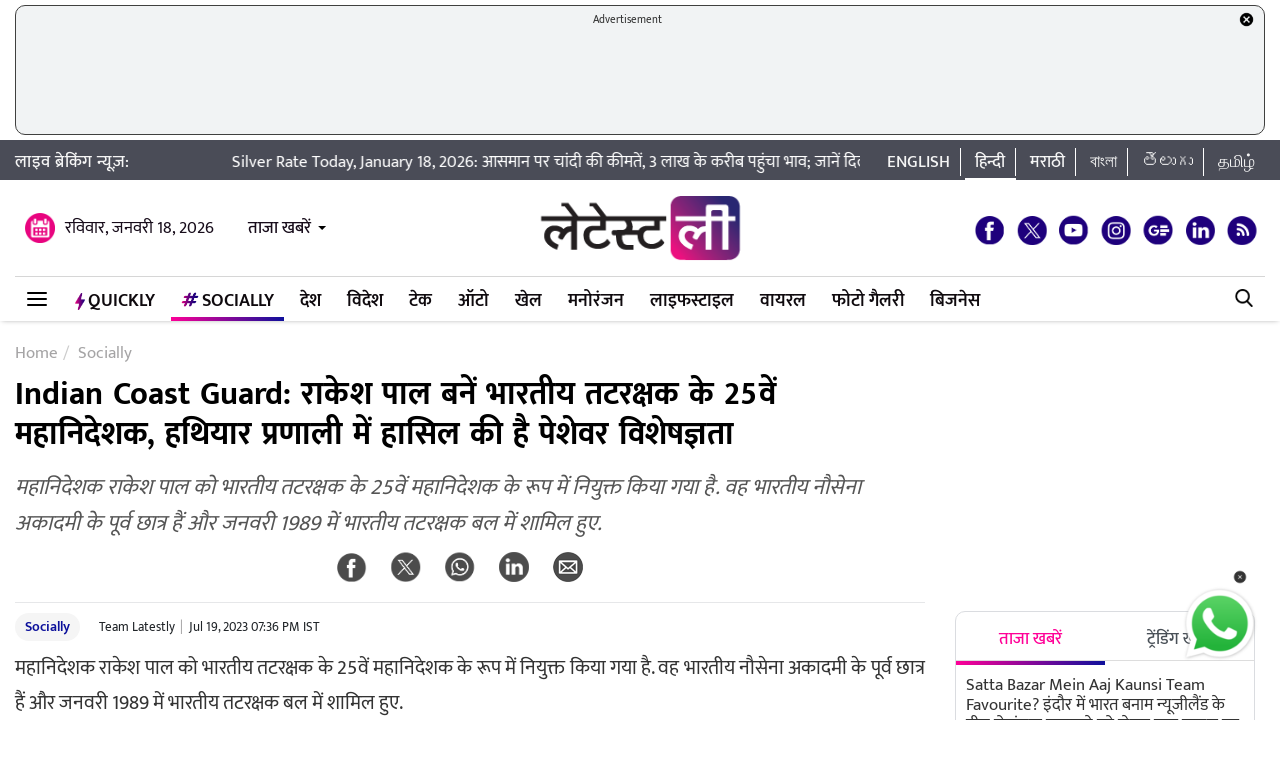

--- FILE ---
content_type: text/html; charset=UTF-8
request_url: https://hindi.latestly.com/socially/india/director-general-rakesh-pal-has-been-appointed-as-the-25th-director-general-of-the-indian-coast-guard-1869864.html
body_size: 172544
content:
<!DOCTYPE html>
<html lang="hi">
<head>
    <meta charset = "utf-8">
<link rel="shortcut icon" href="https://hife.latestly.com/images/fav/favicon.ico?ver=112" type="image/x-icon" />
<link rel="apple-touch-icon" sizes="57x57" href="https://hife.latestly.com/images/fav/apple-icon-57x57.png">
<link rel="apple-touch-icon" sizes="60x60" href="https://hife.latestly.com/images/fav/apple-icon-60x60.png">
<link rel="apple-touch-icon" sizes="72x72" href="https://hife.latestly.com/images/fav/apple-icon-72x72.png">
<link rel="apple-touch-icon" sizes="76x76" href="https://hife.latestly.com/images/fav/apple-icon-76x76.png">
<link rel="apple-touch-icon" sizes="114x114" href="https://hife.latestly.com/images/fav/apple-icon-114x114.png">
<link rel="apple-touch-icon" sizes="120x120" href="https://hife.latestly.com/images/fav/apple-icon-120x120.png">
<link rel="apple-touch-icon" sizes="144x144" href="https://hife.latestly.com/images/fav/apple-icon-144x144.png">
<link rel="apple-touch-icon" sizes="152x152" href="https://hife.latestly.com/images/fav/apple-icon-152x152.png">
<link rel="apple-touch-icon" sizes="180x180" href="https://hife.latestly.com/images/fav/apple-icon-180x180.png">
<link rel="icon" type="image/png" sizes="192x192"  href="https://hife.latestly.com/images/fav/android-icon-192x192.png">
<link rel="icon" type="image/png" sizes="32x32" href="https://hife.latestly.com/images/fav/favicon-32x32.png">
<link rel="icon" type="image/png" sizes="96x96" href="https://hife.latestly.com/images/fav/favicon-96x96.png">
<link rel="icon" type="image/png" sizes="16x16" href="https://hife.latestly.com/images/fav/favicon-16x16.png">
<link rel="manifest" href="https://hife.latestly.com/images/fav/manifest.json">
<meta name="google-site-verification" content="qCLBUm78pwVEtL4b2aq0P4Sa9_2-bDxaBoWtx0lyP7M" />
<meta name="msapplication-TileColor" content="#ffffff">
<meta name="msapplication-TileImage" content="https://hife.latestly.com/images/fav/ms-icon-144x144.png">

<script async='async' src='https://securepubads.g.doubleclick.net/tag/js/gpt.js'></script>
<script>
  window.googletag = window.googletag || {cmd: []};
</script>
<script>
  googletag.cmd.push(function() {
    googletag.defineSlot('/21682383758/Latestly_Hindi_300x250_1', [300, 250], 'div-gpt-ad-1666196678814-0').addService(googletag.pubads());
    googletag.defineSlot('/21682383758/Latestly_Desktop_Hindi_300x250_2', [300, 250], 'div-gpt-ad-1666197091883-0').addService(googletag.pubads());
    googletag.defineSlot('/21682383758/Latestly_Desktop_Hindi_300x250_3', [300, 250], 'div-gpt-ad-1666197172113-0').addService(googletag.pubads());
    googletag.defineSlot('/21682383758/New_300x600', [300, 600], 'div-gpt-ad-1630910841985-0').addService(googletag.pubads());
    googletag.defineSlot('/21682383758/980X200', [[970, 90], [728, 90]], 'div-gpt-ad-1630330283310-0').addService(googletag.pubads());
    googletag.defineSlot('/21682383758/Latestly_Desktop_Hindi_728x90_1', [728, 90], 'div-gpt-ad-1666199787277-0').addService(googletag.pubads());
    googletag.defineSlot('/21682383758/Latestly_Desktop_Hindi_728x90_2', [728, 90], 'div-gpt-ad-1666199815051-0').addService(googletag.pubads());
    googletag.defineSlot('/21682383758/Latestly_Desktop_Hindi_728x90_3', [728, 90], 'div-gpt-ad-1666199870219-0').addService(googletag.pubads());
    googletag.pubads().enableSingleRequest();
    googletag.enableServices();
  });
</script>
<script src="//www.googletagservices.com/tag/js/gpt.js"></script>
<script type="text/javascript">

    const googletag = window.googletag || (window.googletag = { cmd: [] });
    
    const createScope = (action) => action && action();
    
    const GPTAdsManager = createScope(() => {
        let initialized = false;
        const initializeAds = (initialLoading = false, singleRequest = true) => {
            if (initialized) {
               	return;
            }
            initialized = true;
            googletag.cmd.push(() => {
                const pubads = googletag.pubads();
                if (!initialLoading) {
                  	pubads.disableInitialLoad();
                }
                if (singleRequest) {
                  	pubads.enableSingleRequest();
                }
                googletag.enableServices();
          	});
        };
        const createSlot = (adPath, adWidth, adHeight, elementId) => {
            initializeAds(); // only if not initialized yet
            let slot = null;
            googletag.cmd.push(() => {
                const size = adWidth & adHeight ? [adWidth, adHeight] : ['fluid'];
                const tmp = googletag.defineSlot(adPath, size, elementId);
                if (tmp) {
                    slot = tmp;
                    tmp.addService(googletag.pubads());
                }
            });
            const display = () => {
                if (slot) {
                    googletag.cmd.push(() => {
                        const pubads = googletag.pubads();
                        pubads.refresh([slot]);
                    });
                }
            };
            const refresh = () => {
                if (slot) {
                    googletag.cmd.push(() => {
                        const pubads = googletag.pubads();
                        pubads.refresh([slot]);
                    });
                }
            };
           	const destroy = () => {
                if (slot) {
                    const tmp = slot;
                    googletag.cmd.push(() => {
                        const pubads = googletag.pubads();
                        googletag.destroySlots([tmp]);
                    });
                    slot = null;
                }
            };
            return { display, refresh, destroy };
        }
        return { initializeAds, createSlot };
    });

  </script><link rel="preconnect" crossorigin href="//hist1.latestly.com" crossorigin /><link rel="preconnect" crossorigin href="https://fonts.gstatic.com/" /><link rel="preconnect" crossorigin href="https://www.googletagservices.com/" /><link rel="preconnect" crossorigin href="https://www.google-analytics.com/" /><link rel="preconnect" crossorigin href="https://securepubads.g.doubleclick.net/" /><link rel="preconnect" crossorigin href="//hife.latestly.com">
<link rel="preload" href="https://hife.latestly.com/css/vendors/slick.css" as="style"/>
<link rel="preload" href="https://hife.latestly.com/css/vendors/fonts.css?v=7" as="style"/>
<link rel="preload" href="https://hife.latestly.com/css/vendors/jquery.mCustomScrollbar.css" as="style"/>
<link rel="preload" href="https://hife.latestly.com/css/vendors/bootstrap.min.css" as="style"/>
<meta name="theme-color" content="#ffffff">
<title>Indian Coast Guard: राकेश पाल बनें भारतीय तटरक्षक के 25वें महानिदेशक, हथियार प्रणाली में हासिल की है पेशेवर विशेषज्ञता | 🇮🇳 LatestLY हिन्दी</title>
<meta name="viewport" content="width=device-width, initial-scale=1" />
<meta name="description" content="महानिदेशक राकेश पाल को भारतीय तटरक्षक के 25वें महानिदेशक के रूप में नियुक्त किया गया है. वह भारतीय नौसेना अकादमी के पूर्व छात्र हैं और जनवरी 1989 में भारतीय तटरक्षक बल में शामिल हुए. 🇮🇳 Indian Coast Guard: राकेश पाल बनें भारतीय तटरक्षक के 25वें महानिदेशक, हथियार प्रणाली में हासिल की है पेशेवर विशेषज्ञता." />
	<meta name="news_keywords" content="25th Director General,25वें महानिदेशक,Director General Rakesh Pal,First Winner of ICG,Indian Coast Guard,Indian Naval Academy,Indian Naval School Dronacharya,Kochi,live breaking news headlines,आईसीजी के प्रथम विजेता,कोच्चि,भारतीय तटरक्षक,भारतीय नौसेना अकादमी,भारतीय नौसेना स्कूल द्रोणाचार्य,महानिदेशक राकेश पाल" />
	<meta name="Keywords" content="25th Director General,25वें महानिदेशक,Director General Rakesh Pal,First Winner of ICG,Indian Coast Guard,Indian Naval Academy,Indian Naval School Dronacharya,Kochi,live breaking news headlines,आईसीजी के प्रथम विजेता,कोच्चि,भारतीय तटरक्षक,भारतीय नौसेना अकादमी,भारतीय नौसेना स्कूल द्रोणाचार्य,महानिदेशक राकेश पाल">
<meta http-equiv="Content-Type" content="text/html; charset=utf-8" />
<meta property="og:locale" content="hi_IN" />
<!-- <meta property="og:locale:alternate" content="en_IN" /> -->
<meta property="og:site_name" content="LatestLY हिन्दी" />
<meta property="og:type" content="article" />
<meta property="og:url" content="https://hindi.latestly.com/socially/india/director-general-rakesh-pal-has-been-appointed-as-the-25th-director-general-of-the-indian-coast-guard-1869864.html" />
<meta property="og:title" content="Indian Coast Guard: राकेश पाल बनें भारतीय तटरक्षक के 25वें महानिदेशक, हथियार प्रणाली में हासिल की है पेशेवर विशेषज्ञता | 🇮🇳 LatestLY हिन्दी" />
<meta property="og:description" content="महानिदेशक राकेश पाल को भारतीय तटरक्षक के 25वें महानिदेशक के रूप में नियुक्त किया गया है. वह भारतीय नौसेना अकादमी के पूर्व छात्र हैं और जनवरी 1989 में भारतीय तटरक्षक बल में शामिल हुए. 🇮🇳 Indian Coast Guard: राकेश पाल बनें भारतीय तटरक्षक के 25वें महानिदेशक, हथियार प्रणाली में हासिल की है पेशेवर विशेषज्ञता." />
<meta property="og:image" content="https://hist1.latestly.com/wp-content/uploads/2023/07/ryfffu.jpg" />
<meta name="twitter:card" content="summary_large_image">
<meta name="twitter:site" content="@LatestlyHindi">
<meta name="twitter:creator" content="@LatestlyHindi">
<meta name="twitter:url" content="https://hindi.latestly.com/socially/india/director-general-rakesh-pal-has-been-appointed-as-the-25th-director-general-of-the-indian-coast-guard-1869864.html">
<meta name="twitter:title" content="Indian Coast Guard: राकेश पाल बनें भारतीय तटरक्षक के 25वें महानिदेशक, हथियार प्रणाली में हासिल की है पेशेवर विशेषज्ञता | 🇮🇳 LatestLY हिन्दी">
<meta name="twitter:description" content="महानिदेशक राकेश पाल को भारतीय तटरक्षक के 25वें महानिदेशक के रूप में नियुक्त किया गया है. वह भारतीय नौसेना अकादमी के पूर्व छात्र हैं और जनवरी 1989 में भारतीय तटरक्षक बल में शामिल हुए. 🇮🇳 Indian Coast Guard: राकेश पाल बनें भारतीय तटरक्षक के 25वें महानिदेशक, हथियार प्रणाली में हासिल की है पेशेवर विशेषज्ञता.">
<meta name="twitter:image" content="https://hist1.latestly.com/wp-content/uploads/2023/07/ryfffu.jpg">
<meta itemprop="name" content="LatestLY हिन्दी">
<meta itemprop="description" content="महानिदेशक राकेश पाल को भारतीय तटरक्षक के 25वें महानिदेशक के रूप में नियुक्त किया गया है. वह भारतीय नौसेना अकादमी के पूर्व छात्र हैं और जनवरी 1989 में भारतीय तटरक्षक बल में शामिल हुए. 🇮🇳 Indian Coast Guard: राकेश पाल बनें भारतीय तटरक्षक के 25वें महानिदेशक, हथियार प्रणाली में हासिल की है पेशेवर विशेषज्ञता.">
<meta itemprop="image" content="https://hist1.latestly.com/wp-content/uploads/2023/07/ryfffu.jpg">
<meta itemprop="publisher" content="LatestLY हिन्दी" />
<meta itemprop="url" content="https://hindi.latestly.com/socially/india/director-general-rakesh-pal-has-been-appointed-as-the-25th-director-general-of-the-indian-coast-guard-1869864.html"/>
<meta itemprop="headline" content="Indian Coast Guard: राकेश पाल बनें भारतीय तटरक्षक के 25वें महानिदेशक, हथियार प्रणाली में हासिल की है पेशेवर विशेषज्ञता"/>
<meta itemprop="inLanguage" content="Hindi"/>
<meta itemprop="keywords" content="25th Director General,25वें महानिदेशक,Director General Rakesh Pal,First Winner of ICG,Indian Coast Guard,Indian Naval Academy,Indian Naval School Dronacharya,Kochi,live breaking news headlines,आईसीजी के प्रथम विजेता,कोच्चि,भारतीय तटरक्षक,भारतीय नौसेना अकादमी,भारतीय नौसेना स्कूल द्रोणाचार्य,महानिदेशक राकेश पाल"/>
<meta property="fb:pages" content="387525034959718" />
<meta property="fb:app_id" content="224265671451116" />
<link rel="canonical" href="https://hindi.latestly.com/socially/india/director-general-rakesh-pal-has-been-appointed-as-the-25th-director-general-of-the-indian-coast-guard-1869864.html" />

<meta property="article:published_time" content="2023-07-19T19:36:12+05:30" />
<meta property="article:modified_time" content="2023-07-19T19:36:12+05:30" />
<link rel="amphtml" href="https://hindi.latestly.com/socially/india/director-general-rakesh-pal-has-been-appointed-as-the-25th-director-general-of-the-indian-coast-guard-1869864.html/amp">
<script type="application/ld+json">{"@context":"http:\/\/schema.org","@type":"NewsArticle","mainEntityOfPage":{"@type":"WebPage","@id":"https:\/\/hindi.latestly.com\/socially\/india\/director-general-rakesh-pal-has-been-appointed-as-the-25th-director-general-of-the-indian-coast-guard-1869864.html","name":"Indian Coast Guard: राकेश पाल बनें भारतीय तटरक्षक के 25वें महानिदेशक, हथियार प्रणाली में हासिल की है पेशेवर"},"url":"https:\/\/hindi.latestly.com\/socially\/india\/director-general-rakesh-pal-has-been-appointed-as-the-25th-director-general-of-the-indian-coast-guard-1869864.html","articleBody":"महानिदेशक राकेश पाल को भारतीय तटरक्षक के 25वें महानिदेशक के रूप में नियुक्त किया गया है. वह भारतीय नौसेना अकादमी के पूर्व छात्र हैं और जनवरी 1989 में भारतीय तटरक्षक बल में शामिल हुए.

उन्होंने भारतीय नौसेना स्कूल द्रोणाचार्य, कोच्चि से गनरी और हथियार प्रणाली में पेशेवर विशेषज्ञता हासिल की है और यूनाइटेड किंगडम से इलेक्ट्रो-ऑप्टिक्स फायर कंट्रोल सॉल्यूशन कोर्स किया है. अधिकारी को आईसीजी के प्रथम गनर होने की मान्यता प्राप्त है.

Director General Rakesh Pal has been appointed as the 25th Director General of the Indian Coast Guard. He is an alumnus of the Indian Naval Academy and joined Indian Coast Guard in Jan 1989.
He has undergone professional specialization in Gunnery and Weapons System at Indian&hellip; pic.twitter.com/2glvF7XJPr

&mdash; ANI (@ANI) July 19, 2023


राकेश पाल ने विभिन्न कमांड और स्टाफ पदों पर कार्य किया है, जिसमें दो अपतटीय गश्ती जहाजों और दो तेज गश्ती जहाजों की कमान शामिल है. उन्होंने इंफ्रास्ट्रक्चर और वर्क्स के निदेशक, प्रशासन के प्रधान निदेशक और नीति और योजनाओं के उप महानिदेशक के रूप में भी काम किया है. वह राष्ट्रपति के तटरक्षक पदक, नौसेना पदक और विशिष्ट सेवा पदक के भी प्राप्तकर्ता हैं.

अपनी नई भूमिका में, पाल भारत के समुद्री हितों की रक्षा के मिशन में भारतीय तटरक्षक बल का नेतृत्व करने के लिए जिम्मेदार होंगे. उन पर यह सुनिश्चित करने की भी जिम्मेदारी होगी कि तटरक्षक बल 21वीं सदी की चुनौतियों से निपटने के लिए तैयार है.","articleSection":"Socially","keywords":"25th Director General,25वें महानिदेशक,Director General Rakesh Pal,First Winner of ICG,Indian Coast Guard,Indian Naval Academy,Indian Naval School Dronacharya,Kochi,live breaking news headlines,आईसीजी के प्रथम विजेता,कोच्चि,भारतीय तटरक्षक,भारतीय नौसेना अकादमी,भारतीय नौसेना स्कूल द्रोणाचार्य,महानिदेशक राकेश पाल","headline":"Indian Coast Guard: राकेश पाल बनें भारतीय तटरक्षक के 25वें महानिदेशक, हथियार प्रणाली में हासिल की है पेशेवर","description":"महानिदेशक राकेश पाल को भारतीय तटरक्षक के 25वें महानिदेशक के रूप में नियुक्त किया गया है. वह भारतीय नौसेना अकादमी के पूर्व छात्र हैं और जनवरी 1989 में भारतीय तटरक्षक बल में शामिल हुए.","datePublished":"2023-07-19T19:36:12+05:30","dateModified":"2023-07-19T19:36:12+05:30","publisher":{"@type":"Organization","name":"LatestLY हिन्दी","logo":{"@type":"ImageObject","url":"https:\/\/hife.latestly.com\/images\/logo-hindi.png","width":"600","height":"60"}},"author":{"@type":"Person","name":"Team Latestly","sameAs":"https:\/\/hindi.latestly.com\/author\/team_latestly\/"},"image":{"@type":"ImageObject","url":"https:\/\/hist1.latestly.com\/wp-content\/uploads\/2023\/07\/ryfffu.jpg","width":"784","height":"441"}}</script>
<script type="application/ld+json"> {"@context": "http://schema.org","@type": "ImageObject","contentUrl":"https://hist1.latestly.com/wp-content/uploads/2023/07/ryfffu.jpg","description": "महानिदेशक राकेश पाल को भारतीय तटरक्षक के 25वें महानिदेशक के रूप में नियुक्त किया गया है. वह भारतीय नौसेना अकादमी के पूर्व छात्र हैं और जनवरी 1989 में भारतीय तटरक्षक बल में शामिल हुए.","name": "Indian Coast Guard: राकेश पाल बनें भारतीय तटरक्षक के 25वें महानिदेशक, हथियार प्रणाली में हासिल की है पेशेवर","author": {"type":"Person","name":"Team Latestly"},"datePublished": "2023-07-19T19:36:12+05:30"}</script>
<script type="application/ld+json">{ "@context": "https://schema.org","@type": "WebPage","name": "Indian Coast Guard: राकेश पाल बनें भारतीय तटरक्षक के 25वें महानिदेशक, हथियार प्रणाली में हासिल की है पेशेवर","description": "महानिदेशक राकेश पाल को भारतीय तटरक्षक के 25वें महानिदेशक के रूप में नियुक्त किया गया है. वह भारतीय नौसेना अकादमी के पूर्व छात्र हैं और जनवरी 1989 में भारतीय तटरक्षक बल में शामिल हुए.","keywords":"25th Director General,25वें महानिदेशक,Director General Rakesh Pal,First Winner of ICG,Indian Coast Guard,Indian Naval Academy,Indian Naval School Dronacharya,Kochi,live breaking news headlines,आईसीजी के प्रथम विजेता,कोच्चि,भारतीय तटरक्षक,भारतीय नौसेना अकादमी,भारतीय नौसेना स्कूल द्रोणाचार्य,महानिदेशक राकेश पाल","url" : "https://hindi.latestly.com/socially/india/director-general-rakesh-pal-has-been-appointed-as-the-25th-director-general-of-the-indian-coast-guard-1869864.html"}</script>

<script type="application/ld+json">{"@context":"http:\/\/schema.org","@type":"SiteNavigationElement","name":"ताजा खबरें","url":"https:\/\/hindi.latestly.com\/headlines\/"}</script><script type="application/ld+json">{"@context":"http:\/\/schema.org","@type":"SiteNavigationElement","name":"देश","url":"https:\/\/hindi.latestly.com\/india\/"}</script><script type="application/ld+json">{"@context":"http:\/\/schema.org","@type":"SiteNavigationElement","name":"राजनीति","url":"https:\/\/hindi.latestly.com\/india\/politics\/"}</script><script type="application/ld+json">{"@context":"http:\/\/schema.org","@type":"SiteNavigationElement","name":"जरुरी जानकारी","url":"https:\/\/hindi.latestly.com\/india\/information\/"}</script><script type="application/ld+json">{"@context":"http:\/\/schema.org","@type":"SiteNavigationElement","name":"शिक्षा","url":"https:\/\/hindi.latestly.com\/india\/education\/"}</script><script type="application/ld+json">{"@context":"http:\/\/schema.org","@type":"SiteNavigationElement","name":"विदेश","url":"https:\/\/hindi.latestly.com\/world\/"}</script><script type="application/ld+json">{"@context":"http:\/\/schema.org","@type":"SiteNavigationElement","name":"मनोरंजन","url":"https:\/\/hindi.latestly.com\/entertainment\/"}</script><script type="application/ld+json">{"@context":"http:\/\/schema.org","@type":"SiteNavigationElement","name":"बॉलीवुड","url":"https:\/\/hindi.latestly.com\/entertainment\/bollywood\/"}</script><script type="application/ld+json">{"@context":"http:\/\/schema.org","@type":"SiteNavigationElement","name":"हॉलीवुड","url":"https:\/\/hindi.latestly.com\/entertainment\/hollywood\/"}</script><script type="application/ld+json">{"@context":"http:\/\/schema.org","@type":"SiteNavigationElement","name":"टीवी","url":"https:\/\/hindi.latestly.com\/entertainment\/tv\/"}</script><script type="application/ld+json">{"@context":"http:\/\/schema.org","@type":"SiteNavigationElement","name":"साउथ","url":"https:\/\/hindi.latestly.com\/entertainment\/south\/"}</script><script type="application/ld+json">{"@context":"http:\/\/schema.org","@type":"SiteNavigationElement","name":"खेल","url":"https:\/\/hindi.latestly.com\/sports\/"}</script><script type="application/ld+json">{"@context":"http:\/\/schema.org","@type":"SiteNavigationElement","name":"क्रिकेट","url":"https:\/\/hindi.latestly.com\/sports\/cricket\/"}</script><script type="application/ld+json">{"@context":"http:\/\/schema.org","@type":"SiteNavigationElement","name":"फुटबॉल","url":"https:\/\/hindi.latestly.com\/sports\/football\/"}</script><script type="application/ld+json">{"@context":"http:\/\/schema.org","@type":"SiteNavigationElement","name":"टेनिस","url":"https:\/\/hindi.latestly.com\/sports\/tennis\/"}</script><script type="application/ld+json">{"@context":"http:\/\/schema.org","@type":"SiteNavigationElement","name":"बैडमिंटन","url":"https:\/\/hindi.latestly.com\/sports\/badminton\/"}</script><script type="application/ld+json">{"@context":"http:\/\/schema.org","@type":"SiteNavigationElement","name":"लाइफस्टाइल","url":"https:\/\/hindi.latestly.com\/lifestyle\/"}</script><script type="application/ld+json">{"@context":"http:\/\/schema.org","@type":"SiteNavigationElement","name":"खान-पान","url":"https:\/\/hindi.latestly.com\/lifestyle\/food\/"}</script><script type="application/ld+json">{"@context":"http:\/\/schema.org","@type":"SiteNavigationElement","name":"ट्रैवल","url":"https:\/\/hindi.latestly.com\/lifestyle\/travel\/"}</script><script type="application/ld+json">{"@context":"http:\/\/schema.org","@type":"SiteNavigationElement","name":"फैशन","url":"https:\/\/hindi.latestly.com\/lifestyle\/fashion\/"}</script><script type="application/ld+json">{"@context":"http:\/\/schema.org","@type":"SiteNavigationElement","name":"सेहत","url":"https:\/\/hindi.latestly.com\/lifestyle\/health-wellness\/"}</script><script type="application/ld+json">{"@context":"http:\/\/schema.org","@type":"SiteNavigationElement","name":"धर्म","url":"https:\/\/hindi.latestly.com\/lifestyle\/religion\/"}</script><script type="application/ld+json">{"@context":"http:\/\/schema.org","@type":"SiteNavigationElement","name":"रिलेशनशिप","url":"https:\/\/hindi.latestly.com\/lifestyle\/relationships\/"}</script><script type="application/ld+json">{"@context":"http:\/\/schema.org","@type":"SiteNavigationElement","name":"टेक","url":"https:\/\/hindi.latestly.com\/technology\/"}</script><script type="application/ld+json">{"@context":"http:\/\/schema.org","@type":"SiteNavigationElement","name":"ऑटो","url":"https:\/\/hindi.latestly.com\/auto\/"}{"@context":"http:\/\/schema.org","@type":"SiteNavigationElement","name":"Viral","url":"https:\/\/hindi.latestly.com\/viral\/"}</script><script type="application/ld+json">{"@context":"http:\/\/schema.org","@type":"SiteNavigationElement","name":"त्योहार","url":"https:\/\/hindi.latestly.com\/lifestyle\/festivals-events\/"}</script><script type="application/ld+json">{"@context":"http:\/\/schema.org","@type":"SiteNavigationElement","name":"वीडियो","url":"https:\/\/hindi.latestly.com\/videos\/"}</script><script type="application/ld+json">{"@context":"http:\/\/schema.org","@type":"SiteNavigationElement","name":"फोटो गैलरी","url":"https:\/\/hindi.latestly.com\/photos\/"}</script><script type="application/ld+json">{"@context":"http:\/\/schema.org","@type":"SiteNavigationElement","name":"QuickLY","url":"https:\/\/hindi.latestly.com\/quickly\/"}</script><link rel="stylesheet" href="https://hife.latestly.com/css/ly_custom_desk.css?ver=20200305-12" type="text/css"/>
<style type="text/css">
.top-bar .news_strip .language_links{width: 380px !important;}.top-bar .news_strip .news_scroller{width: calc(100% - 540px) !important}header .head_bottom_navbar .menu_navbar_blk .menu_nav_item_li.qly-link img,.main_menu_nav_blk .menu_nav_item_li.qly-link img{width: 10px;margin-right: 3px;display: inline-block;vertical-align: middle;}.socially_wight_title .widget_header{padding-bottom: 0;}.socially_wight_title .widget_header a h4{background: url(https://stfe.latestly.com/images/socially-icon.png) left center no-repeat;background-size: 21px auto;padding: 15px 30px 15px 25px !important;margin-left:10px !important;}header .head_bottom_navbar .menu_navbar_blk .menu_nav_item_li.sly-link img, .main_menu_nav_blk .menu_nav_item_li.sly-link img{width: 18px;margin-bottom: 4px;margin-right: 3px;display: inline-block;vertical-align: middle;}header .head_bottom_navbar .menu_navbar_blk .menu_nav_item_li{margin-left: 0;}.article-header h2{font-style:italic;display:inline-block;width:100%;position:relative;color:#555;font-size:18px;font-weight:400;line-height:26px;padding:0 0 10px}.article-header .social_share_blk{text-align:center;padding-bottom:10px}.article-header .article_auth_time_blk{border-top:1px solid #e6e7e9;padding-top:10px;width:100%}.social_share_blk span a.social-icon-sm.whatsapp-sm{background:url(https://hife.latestly.com/images/new_sprite_social_icons.png?07062019-1635) -158px -182px no-repeat;background-size:250px 250px;width:30px;height:30px;display:inline-block}.social_share_blk span a.social-icon-sm.linkedin-sm{background:url(https://stfe.latestly.com/images/linkedin.png) no-repeat;background-size:30px 30px;width:30px;height:30px;display:inline-block}.social_share_blk span a.social-icon-sm.mail-sm{background:url(https://stfe.latestly.com/images/dark-mail.png) no-repeat;background-size:30px 30px;width:30px;height:30px;display:inline-block}.article-header .social_share_blk span{margin-right:20px}.article-header .article_auth_time_blk .article_auth_time .article_date,.article-header .article_auth_time_blk .article_auth_time .auth_name .auth_name_txt{color:#212529}.article_auth_time.col-sm-9.no_pad .auth_name{margin-right:2px}.social_share_blk span a.social-icon-sm.koo-sm{background: url(https://hife.latestly.com/images/koo-grey.png) no-repeat;background-size: 30px 30px;width: 30px;height: 30px;display: inline-block;}.social_share_blk span a.social-icon-sm.koo-sm:hover {background: url(https://hife.latestly.com/images/koo-pink.png) no-repeat;background-size: 30px 30px;}.floating_social_icons_blk span a.social-icon-lg.koo-lg, .top-social span a.social-icon-lg.koo-lg {background: url(https://hife.latestly.com/images/koo-blue.png) no-repeat;background-size: 30px 30px;width: 30px;height: 30px;display: inline-block;}.social_share_blk span a.social-icon-sm.whatsapp-sm:hover {background: url(https://hife.latestly.com/images/new_sprite_social_icons.png?07062019-1635) -130px -140px no-repeat;background-size: 250px 250px;width: 30px;height: 30px;display: inline-block;}.social_share_blk span a.social-icon-sm.linkedin-sm:hover {background: url(https://hife.latestly.com/images/new_sprite_social_icons.png?07062019-1635) -85px -90px no-repeat;background-size: 250px 250px;width: 30px;height: 30px;display: inline-block;}.floating_social_icons_blk span a.social-icon-lg.koo-lg:hover,.top-social span a.social-icon-lg.koo-lg:hover{background: url(https://hife.latestly.com/images/koo-pink.png) no-repeat;background-size: 30px 30px;width: 30px;height: 30px;display: inline-block;}.socially-btn{text-align:center;position:fixed;width:300px;bottom:45px;border-top:1px solid #9d9d94;border-left:1px solid #9d9d94;border-right:1px solid #9d9d94;height:52px;border-top-right-radius:30px;border-top-left-radius:30px;background-color:#fff;vertical-align:middle;padding-top:5px;box-shadow:0 -2px 10px 0 #6b6b6b;left:calc(50% - 120px);z-index:999}.socially-btn .google-news-button{margin-right:3px}.socially-btn a img{width:138px;height:auto}#showMe{animation:cssAnimation 0s 3s forwards;visibility:hidden}@keyframes cssAnimation{to{visibility:visible}}#amplifyWidget{bottom: 91px !important;margin-right: 30px !important;}#amplifyDraggableDiv{width: 100px;height: 100px;}#amplifyDragHandle{right: 7px}#amplifyTriggerDiv{width:100%}#amplifyWidgetIcon{width:80px;}#banner32050{top: 85px !important;}.lhs_adv_970x90_div {height: 90px;}header .head_bottom_navbar .menu_navbar_blk .menu_nav_item_li{margin-right:2px;}header{margin-bottom:0;}#header{margin-bottom: 20px;}.container{margin-right: auto;margin-left:auto;}#main_top_ad{height:130px; text-align: center;margin-top: 5px;margin-bottom: 5px;}#main_top_ad .lhs_adv_970x90_div{height: 100%;width: 100%;border: 1px solid #40403F;width: 1250px;background-color: #f1f3f4;border-radius: 10px;}#main_top_ad_close{text-align: right;height: 15px;margin-right: 10px;float: right;}.container-fluid.top-bar{position:relative;z-index: 999}header.container-fluid.head{padding: 0;}header .head_top{margin-top:0;}.lhs_adv_970x90_below_title{padding: auto;margin-top: 10px}#main_top_ad .lhs_adv_970x90_div span{font-size:11px;}header .head_top .brand_logo_blk .brand_logo_alink{margin:15px auto 15px;}.top-social{margin-top: 35px;}.hideopacity{opacity: 0;}#main_top_ad .lhs_adv_970x90_div .big_ad{vertical-align: middle;display: table-cell;height: 90px;width: 1250px;}@media screen and (max-width:1024px) and (min-width:767px){#main_top_ad .lhs_adv_970x90_div{width:100%}}
</style>
<style type="text/css">
.socially_listing{display:block}.socially_listing li{float:left;width:31.33%;margin:0 1%;padding:10px 0;border-bottom:1px solid #999;position:relative;height:100px;overflow:hidden;transition:all .5s;-webkit-transition:all .5s;padding-left:5px}.socially_listing li span{font-size:16px;line-height:20px;color:#1a1a1a;display:block;height:60px;overflow:hidden;margin-bottom:5px}.tags_list a:hover{color:#fff!important}a:hover{text-decoration:none;color:#ff0097!important}.socially_listing li span a{color:#000}.socially-title{background:url(https://stfe.latestly.com/images/socially-icon.png) left center no-repeat #fff;background-size:25px auto;padding:10px 0 8px 30px}.sly_listing .left_wrap{width:calc(100% - 312px)}.sly_listing .right_wrap{width:302px}.socially_article{width:calc(100% - 340px);float:left;margin-right:10px}.socially_article .sociallyh1{margin-bottom:20px;width:100%}.socially_article .article-header h2{font-style:italic;display:inline-block;width:100%;position:relative;color:#555;font-size:22px;font-weight:400;line-height:36px;padding:0 0 10px}.article-header .social_share_blk{text-align:center;padding-bottom:10px}.social_share_blk span{margin-right:20px}.social_share_blk span a.social-icon-sm.whatsapp-sm{background:url(https://hife.latestly.com/images/new_sprite_social_icons.png?07062019-1635) -158px -182px no-repeat;background-size:250px 250px;width:30px;height:30px;display:inline-block}.social_share_blk span a.social-icon-sm.linkedin-sm{background:url(https://stfe.latestly.com/images/linkedin.png) no-repeat;background-size:30px 30px;width:30px;height:30px;display:inline-block}.social_share_blk span a.social-icon-sm.mail-sm{background:url(https://stfe.latestly.com/images/dark-mail.png) no-repeat;background-size:30px 30px;width:30px;height:30px;display:inline-block}.article-header .article_auth_time_blk{border-top:1px solid #e6e7e9;padding-top:10px;width:100%}.sociallyh1{width: 910px !important;height:130px;}

@media screen and (max-width:992px) and (min-width:767px){.sly_listing .left_wrap{width:100%;float:none}.left_wrap #div-gpt-ad-1560419641727-0{display:none}.sly_listing .right_wrap{width:100%;float:none;padding-left:0}.adv_card{margin:20px 0 20px 0}.socially_article{width: 100%}.adv_rhs_card{clear: both}}
</style><meta name="msvalidate.01" content="4EF39A023B17FDBD4172D1530828A2FF" />
<!-- Begin comScore Tag --> <script> var _comscore = _comscore || []; _comscore.push({ c1: "2", c2: "27040963" }); (function() { var s = document.createElement("script"), el = document.getElementsByTagName("script")[0]; s.async = true; s.src = (document.location.protocol == "https:" ? "https://sb" : "http://b") + ".scorecardresearch.com/beacon.js"; el.parentNode.insertBefore(s, el); })(); </script> <noscript> <img src="https://sb.scorecardresearch.com/p?c1=2&c2=27040963&cv=2.0&cj=1" /> </noscript> <!-- End comScore Tag -->
<script>
window._izq = window._izq || []; window._izq.push(["init" ]); 
var jsScripts = [];
jsScripts.push('https://cdn.izooto.com/scripts/76c75b8c1a4fee7336d8ac9c27ada0918a982d2f.js');
//jsScripts.push('https://jsc.mgid.com/site/500579.js');
</script>
<!-- <script src="https://cdn.izooto.com/scripts/76c75b8c1a4fee7336d8ac9c27ada0918a982d2f.js"></script> -->
<!-- <script async src="https://static.solutionshindsight.net/teju-webclient/teju-webclient.min.js"></script> -->
<script type="text/javascript">
  try{  
  (function() {
    setTimeout(() => {
        let playerscriptCounter2 = 0;
        window.addEventListener('scroll', () => {
          let pageYOffset2 = window.pageYOffset;
                            
          if(pageYOffset2 > 80 && playerscriptCounter2 == 0) {
            var cads = document.createElement("script");
            cads.async = true;
            cads.type = "text/javascript";
            cads.src = "https://static.clmbtech.com/ase/80185/3040/c1.js";
            var node = document.getElementsByTagName("script")[0];
            node.parentNode.insertBefore(cads, node);
            playerscriptCounter2++
        }
      });
    }, 3000);
  })();
  }catch(e){}
</script>

<!-- Google Tag Manager -->
<script>(function(w,d,s,l,i){w[l]=w[l]||[];w[l].push({'gtm.start':
new Date().getTime(),event:'gtm.js'});var f=d.getElementsByTagName(s)[0],
j=d.createElement(s),dl=l!='dataLayer'?'&l='+l:'';j.async=true;j.src=
'https://www.googletagmanager.com/gtm.js?id='+i+dl;f.parentNode.insertBefore(j,f);
})(window,document,'script','dataLayer','GTM-NB89MDF');</script>
<!-- End Google Tag Manager -->
</head>
<body> 
    <!-- Google Tag Manager (noscript) -->
<noscript><iframe src="https://www.googletagmanager.com/ns.html?id=GTM-NB89MDF"
height="0" width="0" style="display:none;visibility:hidden"></iframe></noscript>
<!-- End Google Tag Manager (noscript) -->
<div id="header">
    <div id="main_top_ad">
    <section class="lhs_adv_970x90_div">
    <div id="main_top_ad_close"><a id="topAdCloseButton1" href="javascript:void(0);" style="text-decoration:none;"><img src="https://mrfe.latestly.com/images/closeme-v2.png" alt="Close"></a></div>
    <span>Advertisement</span>
    <div class="big_ad">
                    <!-- /21682383758/980X200 -->
            <div id='div-gpt-ad-1630330283310-0'>
              <script>
                googletag.cmd.push(function() { googletag.display('div-gpt-ad-1630330283310-0'); });
              </script>
            </div>
                </div>
    </section>
</div>
    <div class="container-fluid top-bar">
        <div class="container">
            <div class="row align-items-center news_strip">
                <div class="breaking_news_txt">
                   लाइव ब्रेकिंग न्यूज़:
                </div>
                <div class="news_scroller">
                <marquee id="news_scroller_marquee"> 
						<div onMouseOver="document.getElementById('news_scroller_marquee').stop();" onMouseOut="document.getElementById('news_scroller_marquee').start();">
																	<a href="https://hindi.latestly.com/india/silver-rate-today-january-18-2026-silver-prices-nearing-%e2%82%b93-lakh-check-rates-in-major-cities-including-delhi-and-mumbai-2828858.html" title="Silver Rate Today, January 18, 2026: आसमान पर चांदी की कीमतें, 3 लाख के करीब पहुंचा भाव; जानें दिल्ली-मुंबई समेत बड़े शहरों के रेट">Silver Rate Today, January 18, 2026: आसमान पर चांदी की कीमतें, 3 लाख के करीब पहुंचा भाव; जानें दिल्ली-मुंबई समेत बड़े शहरों के रेट</a>
													</div>
                    </marquee>


                </div>
                <div class="language_links text-right">
                    <ul>
                        <li><a href="https://www.latestly.com" title="English - LatestLY" target="_blank">English</a></li>
                        <li class="active"><a href="https://hindi.latestly.com" class="hi" title="हिन्दी - LatestLY">हिन्दी</a></li>
                        <li><a href="https://marathi.latestly.com" class="mr" title="मराठी - LatestLY" target="_blank">मराठी</a></li>
                        <li><a href="https://bangla.latestly.com" class="bn" title="বাংলা - LatestLY" target="_blank">বাংলা</a></li>
                        <li><a href="https://telugu.latestly.com" class="bn" title="తెలుగు - LatestLY" target="_blank">తెలుగు</a></li>
			<li><a href="https://tamil.latestly.com" class="bn" title="தமிழ் - LatestLY" target="_blank">தமிழ்</a></li>
                    </ul>
                </div>
            </div>
        </div>
    </div>
    <div class="container">
        <!-- <div class="gpt-ad-bx mb10" style="width:970px;height:250px"><img src="/images/top_big_adv_banner.jpg" style="width: 100%;
    height: auto;
    display: block;"></div> -->
    </div>
    <header class="container-fluid head">
        <div class="container head_top">
            <div class="row align-items-center">
                <div class="col-sm-4 text-left right_header_date_blk">
					<div class="date_latest_stories">
						<span class="date head_calender_icon">रविवार, जनवरी 18, 2026</span>
						<div class="latest_stories_blk">
							<a  class="latest_stories_link" href="javascript:void(0);" title="Latest Stories">ताजा खबरें<img class="live_red_blink_img" src="https://stfe.latestly.com/img/Live_red_blink.gif"></a>
															<div class="latest_stories_popup_blk full_shadow_card">
																	<span class="notification_last_time">5 minutes ago</span> 
																	<ul class="news_list_side_thumb popup_list_div" id="latest_stories_popup_listbox">
																			<li>
											<div class="thumb-wrap">
												<a href="https://hindi.latestly.com/sports/cricket/[base64].html" title="Satta Bazar Mein Aaj Kaunsi Team Favourite? इंदौर में भारत बनाम न्यूजीलैंड के बीच रोमांचक मुकाबले को लेकर सट्टा बाजार का माहौल गर्म, मैच के दिन ये टीम बनी फेवरेट" class="border_radius_img">
												<img src="https://hist1.latestly.com/wp-content/uploads/2025/12/India-vs-New-Zealand-9-185x104.jpg" class="lazyload" alt="Satta Bazar Mein Aaj Kaunsi Team Favourite? इंदौर में भारत बनाम न्यूजीलैंड के बीच रोमांचक मुकाबले को लेकर सट्टा बाजार का माहौल गर्म, मैच के दिन ये टीम बनी फेवरेट" title="Satta Bazar Mein Aaj Kaunsi Team Favourite? इंदौर में भारत बनाम न्यूजीलैंड के बीच रोमांचक मुकाबले को लेकर सट्टा बाजार का माहौल गर्म, मैच के दिन ये टीम बनी फेवरेट"></a> 
											</div>
											<div class="info-wrap">                                     
												<a href="https://hindi.latestly.com/sports/cricket/[base64].html" title="Satta Bazar Mein Aaj Kaunsi Team Favourite? इंदौर में भारत बनाम न्यूजीलैंड के बीच रोमांचक मुकाबले को लेकर सट्टा बाजार का माहौल गर्म, मैच के दिन ये टीम बनी फेवरेट" class="story_title_alink"><h3 class="sub_story_title">Satta Bazar Mein Aaj Kaunsi Team Favourite? इंदौर में भारत बनाम न्यूजीलैंड के बीच रोमांचक मुकाबले को लेकर सट्टा बाजार का माहौल गर्म, मैच के दिन ये टीम बनी फेवरेट</h3></a>
											</div>
											<div class="clear"></div>
										</li>
																			<li>
											<div class="thumb-wrap">
												<a href="https://hindi.latestly.com/india/silver-rate-today-january-18-2026-silver-prices-nearing-%e2%82%b93-lakh-check-rates-in-major-cities-including-delhi-and-mumbai-2828858.html" title="Silver Rate Today, January 18, 2026: आसमान पर चांदी की कीमतें, 3 लाख के करीब पहुंचा भाव; जानें दिल्ली-मुंबई समेत बड़े शहरों के रेट" class="border_radius_img">
												<img src="https://hist1.latestly.com/wp-content/uploads/2026/01/Silver-rate.jpg" class="lazyload" alt="Silver Rate Today, January 18, 2026: आसमान पर चांदी की कीमतें, 3 लाख के करीब पहुंचा भाव; जानें दिल्ली-मुंबई समेत बड़े शहरों के रेट" title="Silver Rate Today, January 18, 2026: आसमान पर चांदी की कीमतें, 3 लाख के करीब पहुंचा भाव; जानें दिल्ली-मुंबई समेत बड़े शहरों के रेट"></a> 
											</div>
											<div class="info-wrap">                                     
												<a href="https://hindi.latestly.com/india/silver-rate-today-january-18-2026-silver-prices-nearing-%e2%82%b93-lakh-check-rates-in-major-cities-including-delhi-and-mumbai-2828858.html" title="Silver Rate Today, January 18, 2026: आसमान पर चांदी की कीमतें, 3 लाख के करीब पहुंचा भाव; जानें दिल्ली-मुंबई समेत बड़े शहरों के रेट" class="story_title_alink"><h3 class="sub_story_title">Silver Rate Today, January 18, 2026: आसमान पर चांदी की कीमतें, 3 लाख के करीब पहुंचा भाव; जानें दिल्ली-मुंबई समेत बड़े शहरों के रेट</h3></a>
											</div>
											<div class="clear"></div>
										</li>
																			<li>
											<div class="thumb-wrap">
												<a href="https://hindi.latestly.com/sports/cricket/india-vs-new-zealand-3rd-odi-match-toss-winner-prediction-who-will-be-the-boss-of-the-toss-between-team-india-vs-new-zealand-in-indore-know-before-the-match-which-team-can-win-2828772.html" title="India vs New Zealand 3rd ODI Match Toss Winner Prediction: टीम इंडिया बनाम न्यूजीलैंड के बीच इंदौर में कौन होगा टॉस का बॉस? मैच से पहले जानें कौनसी टीम मार सकती हैं बाजी" class="border_radius_img">
												<img src="https://hist1.latestly.com/wp-content/uploads/2026/01/India-vs-New-Zealand-15-185x104.jpg" class="lazyload" alt="India vs New Zealand 3rd ODI Match Toss Winner Prediction: टीम इंडिया बनाम न्यूजीलैंड के बीच इंदौर में कौन होगा टॉस का बॉस? मैच से पहले जानें कौनसी टीम मार सकती हैं बाजी" title="India vs New Zealand 3rd ODI Match Toss Winner Prediction: टीम इंडिया बनाम न्यूजीलैंड के बीच इंदौर में कौन होगा टॉस का बॉस? मैच से पहले जानें कौनसी टीम मार सकती हैं बाजी"></a> 
											</div>
											<div class="info-wrap">                                     
												<a href="https://hindi.latestly.com/sports/cricket/india-vs-new-zealand-3rd-odi-match-toss-winner-prediction-who-will-be-the-boss-of-the-toss-between-team-india-vs-new-zealand-in-indore-know-before-the-match-which-team-can-win-2828772.html" title="India vs New Zealand 3rd ODI Match Toss Winner Prediction: टीम इंडिया बनाम न्यूजीलैंड के बीच इंदौर में कौन होगा टॉस का बॉस? मैच से पहले जानें कौनसी टीम मार सकती हैं बाजी" class="story_title_alink"><h3 class="sub_story_title">India vs New Zealand 3rd ODI Match Toss Winner Prediction: टीम इंडिया बनाम न्यूजीलैंड के बीच इंदौर में कौन होगा टॉस का बॉस? मैच से पहले जानें कौनसी टीम मार सकती हैं बाजी</h3></a>
											</div>
											<div class="clear"></div>
										</li>
																			<li>
											<div class="thumb-wrap">
												<a href="https://hindi.latestly.com/india/gold-rate-today-january-18-2026-24-karat-gold-crosses-%e2%82%b91-40-lakh-check-latest-rates-in-delhi-mumbai-and-your-city-2828833.html" title="Gold Rate Today, January 18, 2026: सोने की कीमतों में स्थिरता, 1.40 लाख के पार पहुंचा 24 कैरेट गोल्ड; जानें दिल्ली, मुंबई और अपने शहर के ताजा भाव" class="border_radius_img">
												<img src="https://hist1.latestly.com/wp-content/uploads/2026/01/Gold.jpg" class="lazyload" alt="Gold Rate Today, January 18, 2026: सोने की कीमतों में स्थिरता, 1.40 लाख के पार पहुंचा 24 कैरेट गोल्ड; जानें दिल्ली, मुंबई और अपने शहर के ताजा भाव" title="Gold Rate Today, January 18, 2026: सोने की कीमतों में स्थिरता, 1.40 लाख के पार पहुंचा 24 कैरेट गोल्ड; जानें दिल्ली, मुंबई और अपने शहर के ताजा भाव"></a> 
											</div>
											<div class="info-wrap">                                     
												<a href="https://hindi.latestly.com/india/gold-rate-today-january-18-2026-24-karat-gold-crosses-%e2%82%b91-40-lakh-check-latest-rates-in-delhi-mumbai-and-your-city-2828833.html" title="Gold Rate Today, January 18, 2026: सोने की कीमतों में स्थिरता, 1.40 लाख के पार पहुंचा 24 कैरेट गोल्ड; जानें दिल्ली, मुंबई और अपने शहर के ताजा भाव" class="story_title_alink"><h3 class="sub_story_title">Gold Rate Today, January 18, 2026: सोने की कीमतों में स्थिरता, 1.40 लाख के पार पहुंचा 24 कैरेट गोल्ड; जानें दिल्ली, मुंबई और अपने शहर के ताजा भाव</h3></a>
											</div>
											<div class="clear"></div>
										</li>
																			<li>
											<div class="thumb-wrap">
												<a href="https://hindi.latestly.com/india/bmc-elections-2026-complete-list-of-muslim-candidates-who-won-in-the-2026-bmc-elections-2828888.html" title="BMC Elections 2026: बीएमसी चुनाव 2026 में जीतने वाले मुस्लिम उम्मीदवारों की पूरी सूची" class="border_radius_img">
												<img src="https://hist1.latestly.com/wp-content/uploads/2026/01/bmc-1-185x104.jpg" class="lazyload" alt="BMC Elections 2026: बीएमसी चुनाव 2026 में जीतने वाले मुस्लिम उम्मीदवारों की पूरी सूची" title="BMC Elections 2026: बीएमसी चुनाव 2026 में जीतने वाले मुस्लिम उम्मीदवारों की पूरी सूची"></a> 
											</div>
											<div class="info-wrap">                                     
												<a href="https://hindi.latestly.com/india/bmc-elections-2026-complete-list-of-muslim-candidates-who-won-in-the-2026-bmc-elections-2828888.html" title="BMC Elections 2026: बीएमसी चुनाव 2026 में जीतने वाले मुस्लिम उम्मीदवारों की पूरी सूची" class="story_title_alink"><h3 class="sub_story_title">BMC Elections 2026: बीएमसी चुनाव 2026 में जीतने वाले मुस्लिम उम्मीदवारों की पूरी सूची</h3></a>
											</div>
											<div class="clear"></div>
										</li>
																			<li>
											<div class="thumb-wrap">
												<a href="https://hindi.latestly.com/sports/cricket/india-vs-new-zealand-3rd-odi-match-prediction-the-third-odi-match-will-be-played-between-india-and-new-zealand-in-indore-today-know-before-the-match-which-team-can-win-2828762.html" title="India vs New Zealand 3rd ODI Match Prediction: इंदौर में आज भारत और न्यूजीलैंड के बीच खेला जाएगा तीसरा वनडे मुकाबला, मैच से पहले जानें कौनसी टीम मार सकती हैं बाजी" class="border_radius_img">
												<img src="https://hist1.latestly.com/wp-content/uploads/2026/01/India-vs-New-Zealand-14-185x104.jpg" class="lazyload" alt="India vs New Zealand 3rd ODI Match Prediction: इंदौर में आज भारत और न्यूजीलैंड के बीच खेला जाएगा तीसरा वनडे मुकाबला, मैच से पहले जानें कौनसी टीम मार सकती हैं बाजी" title="India vs New Zealand 3rd ODI Match Prediction: इंदौर में आज भारत और न्यूजीलैंड के बीच खेला जाएगा तीसरा वनडे मुकाबला, मैच से पहले जानें कौनसी टीम मार सकती हैं बाजी"></a> 
											</div>
											<div class="info-wrap">                                     
												<a href="https://hindi.latestly.com/sports/cricket/india-vs-new-zealand-3rd-odi-match-prediction-the-third-odi-match-will-be-played-between-india-and-new-zealand-in-indore-today-know-before-the-match-which-team-can-win-2828762.html" title="India vs New Zealand 3rd ODI Match Prediction: इंदौर में आज भारत और न्यूजीलैंड के बीच खेला जाएगा तीसरा वनडे मुकाबला, मैच से पहले जानें कौनसी टीम मार सकती हैं बाजी" class="story_title_alink"><h3 class="sub_story_title">India vs New Zealand 3rd ODI Match Prediction: इंदौर में आज भारत और न्यूजीलैंड के बीच खेला जाएगा तीसरा वनडे मुकाबला, मैच से पहले जानें कौनसी टीम मार सकती हैं बाजी</h3></a>
											</div>
											<div class="clear"></div>
										</li>
																			<li>
											<div class="thumb-wrap">
												<a href="https://hindi.latestly.com/world/trumps-new-gambit-countries-will-have-to-pay-1-billion-for-permanent-seat-on-board-of-peace-bloomberg-report-reveals-details-2828810.html" title="ट्रंप का नया दांव: 'बोर्ड ऑफ पीस' में स्थायी सीट के लिए देशों को चुकाने होंगे 1 अरब डॉलर; ब्लूमबर्ग की रिपोर्ट में खुलासा" class="border_radius_img">
												<img src="https://hist1.latestly.com/wp-content/uploads/2026/01/TRUMP-7.jpg" class="lazyload" alt="ट्रंप का नया दांव: 'बोर्ड ऑफ पीस' में स्थायी सीट के लिए देशों को चुकाने होंगे 1 अरब डॉलर; ब्लूमबर्ग की रिपोर्ट में खुलासा" title="ट्रंप का नया दांव: 'बोर्ड ऑफ पीस' में स्थायी सीट के लिए देशों को चुकाने होंगे 1 अरब डॉलर; ब्लूमबर्ग की रिपोर्ट में खुलासा"></a> 
											</div>
											<div class="info-wrap">                                     
												<a href="https://hindi.latestly.com/world/trumps-new-gambit-countries-will-have-to-pay-1-billion-for-permanent-seat-on-board-of-peace-bloomberg-report-reveals-details-2828810.html" title="ट्रंप का नया दांव: 'बोर्ड ऑफ पीस' में स्थायी सीट के लिए देशों को चुकाने होंगे 1 अरब डॉलर; ब्लूमबर्ग की रिपोर्ट में खुलासा" class="story_title_alink"><h3 class="sub_story_title">ट्रंप का नया दांव: 'बोर्ड ऑफ पीस' में स्थायी सीट के लिए देशों को चुकाने होंगे 1 अरब डॉलर; ब्लूमबर्ग की रिपोर्ट में खुलासा</h3></a>
											</div>
											<div class="clear"></div>
										</li>
																			<li>
											<div class="thumb-wrap">
												<a href="https://hindi.latestly.com/entertainment/bollywood/ar-rahmans-communal-statement-sparks-controversy-in-bollywood-kangana-ranaut-takes-aim-while-javed-akhtar-and-shobhaa-de-express-disagreement-2828841.html" title="AR Rahman के 'सांप्रदायिक' बयान पर बॉलीवुड में घमासान: कंगना रनौत ने साधा निशाना, जावेद अख्तर और शोभा डे ने जताई असहमति" class="border_radius_img">
												<img src="https://hist1.latestly.com/wp-content/uploads/2026/01/06-190417644.jpg" class="lazyload" alt="AR Rahman के 'सांप्रदायिक' बयान पर बॉलीवुड में घमासान: कंगना रनौत ने साधा निशाना, जावेद अख्तर और शोभा डे ने जताई असहमति" title="AR Rahman के 'सांप्रदायिक' बयान पर बॉलीवुड में घमासान: कंगना रनौत ने साधा निशाना, जावेद अख्तर और शोभा डे ने जताई असहमति"></a> 
											</div>
											<div class="info-wrap">                                     
												<a href="https://hindi.latestly.com/entertainment/bollywood/ar-rahmans-communal-statement-sparks-controversy-in-bollywood-kangana-ranaut-takes-aim-while-javed-akhtar-and-shobhaa-de-express-disagreement-2828841.html" title="AR Rahman के 'सांप्रदायिक' बयान पर बॉलीवुड में घमासान: कंगना रनौत ने साधा निशाना, जावेद अख्तर और शोभा डे ने जताई असहमति" class="story_title_alink"><h3 class="sub_story_title">AR Rahman के 'सांप्रदायिक' बयान पर बॉलीवुड में घमासान: कंगना रनौत ने साधा निशाना, जावेद अख्तर और शोभा डे ने जताई असहमति</h3></a>
											</div>
											<div class="clear"></div>
										</li>
																			<li>
											<div class="thumb-wrap">
												<a href="https://hindi.latestly.com/india/former-maharashtra-minister-and-bjp-leader-raj-k-purohit-has-passed-away-he-breathed-his-last-in-mumbai-2828864.html" title="Raj K purohit passes away: महाराष्ट्र के पूर्व मंत्री और बीजेपी नेता राज के पुरोहित का निधन, मुंबई में ली अंतिम सांस" class="border_radius_img">
												<img src="https://hist1.latestly.com/wp-content/uploads/2026/01/Purohit-185x104.jpg" class="lazyload" alt="Raj K purohit passes away: महाराष्ट्र के पूर्व मंत्री और बीजेपी नेता राज के पुरोहित का निधन, मुंबई में ली अंतिम सांस" title="Raj K purohit passes away: महाराष्ट्र के पूर्व मंत्री और बीजेपी नेता राज के पुरोहित का निधन, मुंबई में ली अंतिम सांस"></a> 
											</div>
											<div class="info-wrap">                                     
												<a href="https://hindi.latestly.com/india/former-maharashtra-minister-and-bjp-leader-raj-k-purohit-has-passed-away-he-breathed-his-last-in-mumbai-2828864.html" title="Raj K purohit passes away: महाराष्ट्र के पूर्व मंत्री और बीजेपी नेता राज के पुरोहित का निधन, मुंबई में ली अंतिम सांस" class="story_title_alink"><h3 class="sub_story_title">Raj K purohit passes away: महाराष्ट्र के पूर्व मंत्री और बीजेपी नेता राज के पुरोहित का निधन, मुंबई में ली अंतिम सांस</h3></a>
											</div>
											<div class="clear"></div>
										</li>
																			<li>
											<div class="thumb-wrap">
												<a href="https://hindi.latestly.com/sports/cricket/india-vs-new-zealand-3rd-odi-match-key-players-to-watch-out-an-exciting-match-will-be-played-today-between-team-india-vs-new-zealand-all-eyes-will-be-on-these-great-players-2828767.html" title="India vs New Zealand 3rd ODI Match Key Players To Watch Out: टीम इंडिया बनाम न्यूजीलैंड के बीच आज खेला जाएगा रोमांचक मुकाबला, इन दिग्गज खिलाड़ियों पर होगी सबकी निगाहें" class="border_radius_img">
												<img src="https://hist1.latestly.com/wp-content/uploads/2025/12/India-vs-New-Zealand-10-185x104.jpg" class="lazyload" alt="India vs New Zealand 3rd ODI Match Key Players To Watch Out: टीम इंडिया बनाम न्यूजीलैंड के बीच आज खेला जाएगा रोमांचक मुकाबला, इन दिग्गज खिलाड़ियों पर होगी सबकी निगाहें" title="India vs New Zealand 3rd ODI Match Key Players To Watch Out: टीम इंडिया बनाम न्यूजीलैंड के बीच आज खेला जाएगा रोमांचक मुकाबला, इन दिग्गज खिलाड़ियों पर होगी सबकी निगाहें"></a> 
											</div>
											<div class="info-wrap">                                     
												<a href="https://hindi.latestly.com/sports/cricket/india-vs-new-zealand-3rd-odi-match-key-players-to-watch-out-an-exciting-match-will-be-played-today-between-team-india-vs-new-zealand-all-eyes-will-be-on-these-great-players-2828767.html" title="India vs New Zealand 3rd ODI Match Key Players To Watch Out: टीम इंडिया बनाम न्यूजीलैंड के बीच आज खेला जाएगा रोमांचक मुकाबला, इन दिग्गज खिलाड़ियों पर होगी सबकी निगाहें" class="story_title_alink"><h3 class="sub_story_title">India vs New Zealand 3rd ODI Match Key Players To Watch Out: टीम इंडिया बनाम न्यूजीलैंड के बीच आज खेला जाएगा रोमांचक मुकाबला, इन दिग्गज खिलाड़ियों पर होगी सबकी निगाहें</h3></a>
											</div>
											<div class="clear"></div>
										</li>
									     
									</ul>
								</div>
													</div>
					</div>
                </div>
                <div class="col-sm-4 text-center brand_logo_blk">
                                    <a href="https://hindi.latestly.com" class="brand_logo_alink" title="LatestLY हिन्दी"><img src="https://hife.latestly.com/images/logo-hindi.png" alt="LatestLY हिन्दी" title="LatestLY हिन्दी"></a>
                                </div>
				<div class="col-sm-4 text-right top-social">
					<span>
						<a href="//www.facebook.com/LatestLYHindi/" class="social-icon-lg facebook-lg eventtracker" data-event-sub-cat="Facebook-Desktop" data-event-cat="Social-Icon" title="Facebook" target="_blank" rel="nofollow noreferrer"></a>
					</span>
					<span>
						<a href="//twitter.com/LatestlyHindi" class="social-icon-lg twitter-lg eventtracker" data-event-sub-cat="Twitter-Desktop" data-event-cat="Social-Icon" title="Twitter" target="_blank" rel="nofollow noreferrer"></a>
					</span>
					<span>
						<a href="https://www.youtube.com/channel/UC8S6wDbjSsoR_Nlp6YnR6ZA" class="social-icon-lg youtube-lg eventtracker" data-event-sub-cat="Youtube-Desktop" data-event-cat="Social-Icon" title="YouTube" target="_blank" rel="nofollow noreferrer"></a>
					</span>
					<span>
						<a href="https://www.instagram.com/latestly.hindi/" class="social-icon-lg instagram-lg eventtracker" data-event-sub-cat="Instagram-Desktop" data-event-cat="Social-Icon" title="Instagram" target="_blank" rel="nofollow noreferrer"></a>
					</span>
					<span>
						<a href="https://news.google.com/publications/CAAqLggKIihDQklTR0FnTWFoUUtFbWhwYm1ScExteGhkR1Z6ZEd4NUxtTnZiU2dBUAE?hl=hi&gl=IN&ceid=IN%3Ahi" class="social-icon-lg googleplus-lg eventtracker" data-event-sub-cat="GoogleNews-Desktop" data-event-cat="Social-Icon" title="Google News" target="_blank" rel="nofollow noreferrer"></a>
					</span>
					<span>
						<a href="https://www.linkedin.com/company/13592851/" title="LinkedIn" class="social-icon-lg linkedin-lg eventtracker" data-event-sub-cat="LinkedIn-Desktop" data-event-cat="Social-Icon" target="_blank" rel="nofollow noreferrer"></a>
					</span>
					<span>
						<a href="https://hindi.latestly.com/rss.html" class="social-icon-lg rss-lg eventtracker" data-event-sub-cat="Rss-Desktop" data-event-cat="Social-Icon" title="RSS" target="_blank"></a> 
					</span>
				</div>	

                <div class="clear"></div>
            </div>
        </div>
        
        <div class="head_bottom_navbar">
			<div class="container">
            <div class="menu_cross_button_blk"> 
                <button type="button" class="navbar_toggle_btn main_menu_cross_btn"  onclick="openNav()">
                  <span class="sr-only">Toggle Navigation</span>
                  <span class="icon-bar"></span>
                  <span class="icon-bar"></span>
                  <span class="icon-bar"></span>  
                </button>
				<div class="home_logo">
					<a class="home_alink eventtracker" data-event-sub-cat="Home-Desktop" data-event-cat="Menu" href="https://hindi.latestly.com" title="LatestLY हिन्दी"><img class="lazyload" data-src="https://hife.latestly.com/images/ly-li-icon.png?124" src="https://st1.latestly.com/wp-content/uploads/2025/06/placeholder.gif" alt="LatestLY हिन्दी" title="LatestLY हिन्दी"></a>
				</div>
                <ul class="main_menu_nav_blk">
                	<li class="menu_nav_item_li  qly-link"><a class="menu_nav_alink" href="https://hindi.latestly.com/quickly/" title="Quickly"><img src="https://stfe.latestly.com/images/quickly-thunder.png" alt="QuickLY">QuickLY</a></li>
                	<li class="menu_nav_item_li active sly-link"><a class="menu_nav_alink" href="https://hindi.latestly.com/socially/" title="Socially"><img src="https://stfe.latestly.com/img/sly-icon.png" alt="Socially">Socially</a></li>
                                    <li class="menu_nav_item_li ">
                        <a href="https://hindi.latestly.com/india/" class="menu_nav_alink dropdown" title="देश">देश</a>
                        						
						<span class="dropdown_arrow" onclick="openSubNav(this)"></span>
                        <ul class="dropdown_menu">
                                                        <li ><a class="menu_subnav_alink " href="https://hindi.latestly.com/india/politics/" title="राजनीति">राजनीति</a></li>
                                                        <li ><a class="menu_subnav_alink " href="https://hindi.latestly.com/india/information/" title="जरुरी जानकारी">जरुरी जानकारी</a></li>
                                                        <li ><a class="menu_subnav_alink " href="https://hindi.latestly.com/india/education/" title="शिक्षा">शिक्षा</a></li>
                                                    </ul>
                                            </li>
                                    <li class="menu_nav_item_li ">
                        <a href="https://hindi.latestly.com/world/" class="menu_nav_alink dropdown" title="विदेश">विदेश</a>
                                            </li>
                                    <li class="menu_nav_item_li ">
                        <a href="https://hindi.latestly.com/technology/" class="menu_nav_alink dropdown" title="टेक">टेक</a>
                        						
						<span class="dropdown_arrow" onclick="openSubNav(this)"></span>
                        <ul class="dropdown_menu">
                                                        <li ><a class="menu_subnav_alink " href="https://hindi.latestly.com/technology/science/" title="साइंस">साइंस</a></li>
                                                    </ul>
                                            </li>
                                    <li class="menu_nav_item_li ">
                        <a href="https://hindi.latestly.com/auto/" class="menu_nav_alink dropdown" title="ऑटो">ऑटो</a>
                                            </li>
                                    <li class="menu_nav_item_li ">
                        <a href="https://hindi.latestly.com/sports/" class="menu_nav_alink dropdown" title="खेल">खेल</a>
                        						
						<span class="dropdown_arrow" onclick="openSubNav(this)"></span>
                        <ul class="dropdown_menu">
                                                        <li ><a class="menu_subnav_alink " href="https://hindi.latestly.com/sports/cricket/" title="क्रिकेट">क्रिकेट</a></li>
                                                        <li ><a class="menu_subnav_alink " href="https://hindi.latestly.com/sports/tennis/" title="टेनिस">टेनिस</a></li>
                                                        <li ><a class="menu_subnav_alink " href="https://hindi.latestly.com/sports/football/" title="फुटबॉल">फुटबॉल</a></li>
                                                        <li ><a class="menu_subnav_alink " href="https://hindi.latestly.com/sports/badminton/" title="बैडमिंटन">बैडमिंटन</a></li>
                                                    </ul>
                                            </li>
                                    <li class="menu_nav_item_li ">
                        <a href="https://hindi.latestly.com/entertainment/" class="menu_nav_alink dropdown" title="मनोरंजन">मनोरंजन</a>
                        						
						<span class="dropdown_arrow" onclick="openSubNav(this)"></span>
                        <ul class="dropdown_menu">
                                                        <li ><a class="menu_subnav_alink " href="https://hindi.latestly.com/entertainment/bollywood/" title="बॉलीवुड">बॉलीवुड</a></li>
                                                        <li ><a class="menu_subnav_alink " href="https://hindi.latestly.com/entertainment/hollywood/" title="हॉलीवुड">हॉलीवुड</a></li>
                                                        <li ><a class="menu_subnav_alink " href="https://hindi.latestly.com/entertainment/tv/" title="टीवी">टीवी</a></li>
                                                        <li ><a class="menu_subnav_alink " href="https://hindi.latestly.com/entertainment/south/" title="साउथ">साउथ</a></li>
                                                    </ul>
                                            </li>
                                    <li class="menu_nav_item_li ">
                        <a href="https://hindi.latestly.com/lifestyle/" class="menu_nav_alink dropdown" title="लाइफस्टाइल">लाइफस्टाइल</a>
                        						
						<span class="dropdown_arrow" onclick="openSubNav(this)"></span>
                        <ul class="dropdown_menu">
                                                        <li ><a class="menu_subnav_alink " href="https://hindi.latestly.com/lifestyle/food/" title="खान-पान">खान-पान</a></li>
                                                        <li ><a class="menu_subnav_alink " href="https://hindi.latestly.com/lifestyle/travel/" title="ट्रैवल">ट्रैवल</a></li>
                                                        <li ><a class="menu_subnav_alink " href="https://hindi.latestly.com/lifestyle/fashion/" title="फैशन">फैशन</a></li>
                                                        <li ><a class="menu_subnav_alink " href="https://hindi.latestly.com/lifestyle/health-wellness/" title="सेहत">सेहत</a></li>
                                                        <li ><a class="menu_subnav_alink " href="https://hindi.latestly.com/lifestyle/festivals-events/" title="त्योहार">त्योहार</a></li>
                                                        <li ><a class="menu_subnav_alink " href="https://hindi.latestly.com/lifestyle/religion/" title="धर्म">धर्म</a></li>
                                                        <li ><a class="menu_subnav_alink " href="https://hindi.latestly.com/lifestyle/relationships/" title="रिलेशनशिप">रिलेशनशिप</a></li>
                                                    </ul>
                                            </li>
                                    <li class="menu_nav_item_li ">
                        <a href="https://hindi.latestly.com/social-viral/" class="menu_nav_alink dropdown" title="वायरल">वायरल</a>
                                            </li>
                                    <li class="menu_nav_item_li ">
                        <a href="https://hindi.latestly.com/photos/" class="menu_nav_alink dropdown" title="फोटो गैलरी">फोटो गैलरी</a>
                                            </li>
                                    <li class="menu_nav_item_li ">
                        <a href="https://hindi.latestly.com/videos/" class="menu_nav_alink dropdown" title="वीडियो">वीडियो</a>
                                            </li>
                                    <li class="menu_nav_item_li ">
                        <a href="https://hindi.latestly.com/business/" class="menu_nav_alink dropdown" title="बिजनेस">बिजनेस</a>
                                            </li>
                                    <li class="menu_nav_item_li ">
                        <a href="https://hindi.latestly.com/headlines/" class="menu_nav_alink dropdown" title="मुख्य समाचार">मुख्य समाचार</a>
                                            </li>
                                  <li class="menu_nav_item_li ">
                        <a href="https://www.latestly.com/elections/assembly-elections/" class="menu_nav_alink dropdown" title="विधानसभा चुनाव">चुनाव</a><span class="dropdown_arrow" onclick="openSubNav(this)"></span>
                        <ul class="dropdown_menu"><li><a class="menu_subnav_alink " href="https://hindi.latestly.com/topic/bihar-assembly-elections-2020/" title="बिहार विधानसभा चुनाव 2020" >बिहार विधानसभा चुनाव</a></li><li><a class="menu_subnav_alink " href="https://hindi.latestly.com/topic/delhi-assembly-elections-2020/" title="दिल्ली विधानसभा चुनाव 2020" >दिल्ली विधानसभा चुनाव</a></li><li ><a class="menu_subnav_alink " href="https://hindi.latestly.com/topic/jharkhand-assembly-elections-2019/" title="झारखंड विधानसभा चुनाव">झारखंड विधानसभा चुनाव</a></li><li ><a class="menu_subnav_alink " href="https://hindi.latestly.com/topic/maharashtra-assembly-elections-2019/" title="महाराष्ट्र विधानसभा चुनाव">महाराष्ट्र विधानसभा चुनाव</a></li><li ><a class="menu_subnav_alink " href="https://hindi.latestly.com/topic/haryana-assembly-elections-2019/" title="हरियाणा विधानसभा चुनाव">हरियाणा विधानसभा चुनाव</a></li></ul></li>
                </ul>
            </div>
                        <ul class="menu_navbar_blk">
                            <li class="menu_nav_item_li qly-link">
                    <a class="menu_nav_alink dropdown_toggle" href="https://hindi.latestly.com/quickly/" title="QuickLY"><img src="https://stfe.latestly.com/images/quickly-thunder.png" alt="QuickLY">QuickLY</a>
                    
                </li>
                            
                                <li class="menu_nav_item_li sly-link active">
                    <a class="menu_nav_alink dropdown_toggle" href="https://hindi.latestly.com/socially/" title="Socially"><img src="https://stfe.latestly.com/img/sly-icon.png" alt="Socially">Socially</a>
                    
                </li>
                            
                                <li class="menu_nav_item_li">
                    <a class="menu_nav_alink dropdown_toggle" href="https://hindi.latestly.com/india/" title="देश">देश</a>
                    
                </li>
                            
                                <li class="menu_nav_item_li">
                    <a class="menu_nav_alink dropdown_toggle" href="https://hindi.latestly.com/world/" title="विदेश">विदेश</a>
                    
                </li>
                            
                                <li class="menu_nav_item_li">
                    <a class="menu_nav_alink dropdown_toggle" href="https://hindi.latestly.com/technology/" title="टेक">टेक</a>
                    
                </li>
                            
                                <li class="menu_nav_item_li">
                    <a class="menu_nav_alink dropdown_toggle" href="https://hindi.latestly.com/auto/" title="ऑटो">ऑटो</a>
                    
                </li>
                            
                                <li class="menu_nav_item_li">
                    <a class="menu_nav_alink dropdown_toggle" href="https://hindi.latestly.com/sports/" title="खेल">खेल</a>
                    
                </li>
                            
                                <li class="menu_nav_item_li">
                    <a class="menu_nav_alink dropdown_toggle" href="https://hindi.latestly.com/entertainment/" title="मनोरंजन">मनोरंजन</a>
                    
                </li>
                            
                                <li class="menu_nav_item_li">
                    <a class="menu_nav_alink dropdown_toggle" href="https://hindi.latestly.com/lifestyle/" title="लाइफस्टाइल">लाइफस्टाइल</a>
                    
                </li>
                            
                                <li class="menu_nav_item_li">
                    <a class="menu_nav_alink dropdown_toggle" href="https://hindi.latestly.com/social-viral/" title="वायरल">वायरल</a>
                    
                </li>
                            
                                <li class="menu_nav_item_li">
                    <a class="menu_nav_alink dropdown_toggle" href="https://hindi.latestly.com/photos/" title="फोटो गैलरी">फोटो गैलरी</a>
                    
                </li>
                            
                            
                            
                                <li class="menu_nav_item_li">
                    <a class="menu_nav_alink dropdown_toggle" href="https://hindi.latestly.com/business/" title="बिजनेस">बिजनेस</a>
                    
                </li>
                            
                                <div class="clear"></div>   
            </ul>
                         <form class="search_form_blk" action="https://hindi.latestly.com/search/">
                    <div class="search-input">
                        <input id="search_input_fld" class="form-control mr-sm-2" type="search" name="q" placeholder="Search" aria-label="Search" required>
                        <button class="search-trigger btn btn-clear" type="submit">
                            <img src="https://hife.latestly.com/images/search_icon.png" alt="Search" />
                        </button>
                        <img class="close-btn btn btn-clear" onclick="close_search_form(this)" title="Close Search" src="https://hife.latestly.com/images/login-back.png" alt="Close" />
                    </div>
                    <a class="search-btn" href="javascript:;" onclick="open_search_form(this)">
                        <img src="https://hife.latestly.com/images/search.png" alt="Search" />
                    </a>
                </form>  

            <div class="clear"></div>   
			</div>
        </div>
    </header>
</div>    <div id="content" class="container-fluid">
        <div class="container">
    <div class="row main_section">

<section class="socially_article">
    <!-- <section class="lhs_adv_970x90_div">
	<div id='div-gpt-ad-1568807958472-0' width='728' height='90'>
	  <script>
	    googletag.cmd.push(function() { googletag.display('div-gpt-ad-1568807958472-0'); });
	  </script>
	</div>
</section> -->
    <section class="row article_widget" data-articleid="1869864" data-articleupdate="2023-07-19 19:36:12" data-newurl="https://hindi.latestly.com/socially/india/director-general-rakesh-pal-has-been-appointed-as-the-25th-director-general-of-the-indian-coast-guard-1869864.html">
        <div class="col-sm-12">
            <div class="card1">
                <div class="breadcrumb_social_share_blk"><ul class="breadcrumb col-sm-9" itemscope="" itemtype="http://schema.org/BreadcrumbList"><li itemprop="itemListElement" itemscope="" itemtype="http://schema.org/ListItem" class="breadcrumb-item"><a itemprop="item" href="https://hindi.latestly.com" title="Home"><span itemprop="name">Home</span></a><meta itemprop="position" content="1"></li><li itemprop="itemListElement" itemscope="" itemtype="http://schema.org/ListItem" class="breadcrumb-item"><a itemprop="item" href="https://hindi.latestly.com/socially/" title="Socially"><span itemprop="name">Socially</span></a><meta itemprop="position" content="2"></li></ul><div class="clear"></div></div>
                <article class="article" data-url="https://hindi.latestly.com/socially/india/director-general-rakesh-pal-has-been-appointed-as-the-25th-director-general-of-the-indian-coast-guard-1869864.html">
                    <div class="article-header">
                        <h1 class="article_title">Indian Coast Guard: राकेश पाल बनें भारतीय तटरक्षक के 25वें महानिदेशक, हथियार प्रणाली में हासिल की है पेशेवर विशेषज्ञता</h1> 
                        <h2>महानिदेशक राकेश पाल को भारतीय तटरक्षक के 25वें महानिदेशक के रूप में नियुक्त किया गया है. वह भारतीय नौसेना अकादमी के पूर्व छात्र हैं और जनवरी 1989 में भारतीय तटरक्षक बल में शामिल हुए.</h2>                        <div class="social_share_blk">
                            <span>
                                <a class="social-icon-sm facebook-sm" onclick="shareOpen('https://www.facebook.com/sharer/sharer.php?u=https%3A%2F%2Fhindi.latestly.com%2Fsocially%2Findia%2Fdirector-general-rakesh-pal-has-been-appointed-as-the-25th-director-general-of-the-indian-coast-guard-1869864.html&amp;t=Indian+Coast+Guard%3A+%E0%A4%B0%E0%A4%BE%E0%A4%95%E0%A5%87%E0%A4%B6+%E0%A4%AA%E0%A4%BE%E0%A4%B2+%E0%A4%AC%E0%A4%A8%E0%A5%87%E0%A4%82+%E0%A4%AD%E0%A4%BE%E0%A4%B0%E0%A4%A4%E0%A5%80%E0%A4%AF+%E0%A4%A4%E0%A4%9F%E0%A4%B0%E0%A4%95%E0%A5%8D%E0%A4%B7%E0%A4%95+%E0%A4%95%E0%A5%87+25%E0%A4%B5%E0%A5%87%E0%A4%82+%E0%A4%AE%E0%A4%B9%E0%A4%BE%E0%A4%A8%E0%A4%BF%E0%A4%A6%E0%A5%87%E0%A4%B6%E0%A4%95%2C+%E0%A4%B9%E0%A4%A5%E0%A4%BF%E0%A4%AF%E0%A4%BE%E0%A4%B0+%E0%A4%AA%E0%A5%8D%E0%A4%B0%E0%A4%A3%E0%A4%BE%E0%A4%B2%E0%A5%80+%E0%A4%AE%E0%A5%87%E0%A4%82+%E0%A4%B9%E0%A4%BE%E0%A4%B8%E0%A4%BF%E0%A4%B2+%E0%A4%95%E0%A5%80+%E0%A4%B9%E0%A5%88+%E0%A4%AA%E0%A5%87%E0%A4%B6%E0%A5%87%E0%A4%B5%E0%A4%B0+%E0%A4%B5%E0%A4%BF%E0%A4%B6%E0%A5%87%E0%A4%B7%E0%A4%9C%E0%A5%8D%E0%A4%9E%E0%A4%A4%E0%A4%BE', 900, 500);" href="javascript:void(0);" title="Share on Facebook"></a>
                            </span>
                            <span>
                                <a class="social-icon-sm twitter-sm social_clr_img tw" href="javascript:void(0);" onclick="shareOpen('https://twitter.com/intent/tweet?url=https%3A%2F%2Fhindi.latestly.com%2Fsocially%2Findia%2Fdirector-general-rakesh-pal-has-been-appointed-as-the-25th-director-general-of-the-indian-coast-guard-1869864.html&amp;text=Indian+Coast+Guard%3A+%E0%A4%B0%E0%A4%BE%E0%A4%95%E0%A5%87%E0%A4%B6+%E0%A4%AA%E0%A4%BE%E0%A4%B2+%E0%A4%AC%E0%A4%A8%E0%A5%87%E0%A4%82+%E0%A4%AD%E0%A4%BE%E0%A4%B0%E0%A4%A4%E0%A5%80%E0%A4%AF+%E0%A4%A4%E0%A4%9F%E0%A4%B0%E0%A4%95%E0%A5%8D%E0%A4%B7%E0%A4%95+%E0%A4%95%E0%A5%87+25%E0%A4%B5%E0%A5%87%E0%A4%82+%E0%A4%AE%E0%A4%B9%E0%A4%BE%E0%A4%A8%E0%A4%BF%E0%A4%A6%E0%A5%87%E0%A4%B6%E0%A4%95%2C+%E0%A4%B9%E0%A4%A5%E0%A4%BF%E0%A4%AF%E0%A4%BE%E0%A4%B0+%E0%A4%AA%E0%A5%8D%E0%A4%B0%E0%A4%A3%E0%A4%BE%E0%A4%B2%E0%A5%80+%E0%A4%AE%E0%A5%87%E0%A4%82+%E0%A4%B9%E0%A4%BE%E0%A4%B8%E0%A4%BF%E0%A4%B2+%E0%A4%95%E0%A5%80+%E0%A4%B9%E0%A5%88+%E0%A4%AA%E0%A5%87%E0%A4%B6%E0%A5%87%E0%A4%B5%E0%A4%B0+%E0%A4%B5%E0%A4%BF%E0%A4%B6%E0%A5%87%E0%A4%B7%E0%A4%9C%E0%A5%8D%E0%A4%9E%E0%A4%A4%E0%A4%BE&amp;via=LatestlyHindi', 650, 420);" title="Share on Twitter"></a>
                            </span>
                            <span>
                                <a class="social-icon-sm whatsapp-sm" href="javascript:void(0);" onclick="shareOpen('https://api.whatsapp.com//send?text=Indian+Coast+Guard%3A+%E0%A4%B0%E0%A4%BE%E0%A4%95%E0%A5%87%E0%A4%B6+%E0%A4%AA%E0%A4%BE%E0%A4%B2+%E0%A4%AC%E0%A4%A8%E0%A5%87%E0%A4%82+%E0%A4%AD%E0%A4%BE%E0%A4%B0%E0%A4%A4%E0%A5%80%E0%A4%AF+%E0%A4%A4%E0%A4%9F%E0%A4%B0%E0%A4%95%E0%A5%8D%E0%A4%B7%E0%A4%95+%E0%A4%95%E0%A5%87+25%E0%A4%B5%E0%A5%87%E0%A4%82+%E0%A4%AE%E0%A4%B9%E0%A4%BE%E0%A4%A8%E0%A4%BF%E0%A4%A6%E0%A5%87%E0%A4%B6%E0%A4%95%2C+%E0%A4%B9%E0%A4%A5%E0%A4%BF%E0%A4%AF%E0%A4%BE%E0%A4%B0+%E0%A4%AA%E0%A5%8D%E0%A4%B0%E0%A4%A3%E0%A4%BE%E0%A4%B2%E0%A5%80+%E0%A4%AE%E0%A5%87%E0%A4%82+%E0%A4%B9%E0%A4%BE%E0%A4%B8%E0%A4%BF%E0%A4%B2+%E0%A4%95%E0%A5%80+%E0%A4%B9%E0%A5%88+%E0%A4%AA%E0%A5%87%E0%A4%B6%E0%A5%87%E0%A4%B5%E0%A4%B0+%E0%A4%B5%E0%A4%BF%E0%A4%B6%E0%A5%87%E0%A4%B7%E0%A4%9C%E0%A5%8D%E0%A4%9E%E0%A4%A4%E0%A4%BE https%3A%2F%2Fhindi.latestly.com%2Fsocially%2Findia%2Fdirector-general-rakesh-pal-has-been-appointed-as-the-25th-director-general-of-the-indian-coast-guard-1869864.html',900, 600)" title="Share on Whatsapp"></a>
                            </span>
                            <span>
                                <a class="social-icon-sm linkedin-sm" href="javascript:void(0);" onclick="shareOpen('https://www.linkedin.com/cws/share?url=https%3A%2F%2Fhindi.latestly.com%2Fsocially%2Findia%2Fdirector-general-rakesh-pal-has-been-appointed-as-the-25th-director-general-of-the-indian-coast-guard-1869864.html&amp;token=&amp;isFramed=true',550, 550)" title="Share on Linkedin"></a>
                            </span>
                            <span>
                                <a class="social-icon-sm mail-sm" target="_blank" href="mailto:?subject=Indian+Coast+Guard%3A+%E0%A4%B0%E0%A4%BE%E0%A4%95%E0%A5%87%E0%A4%B6+%E0%A4%AA%E0%A4%BE%E0%A4%B2+%E0%A4%AC%E0%A4%A8%E0%A5%87%E0%A4%82+%E0%A4%AD%E0%A4%BE%E0%A4%B0%E0%A4%A4%E0%A5%80%E0%A4%AF+%E0%A4%A4%E0%A4%9F%E0%A4%B0%E0%A4%95%E0%A5%8D%E0%A4%B7%E0%A4%95+%E0%A4%95%E0%A5%87+25%E0%A4%B5%E0%A5%87%E0%A4%82+%E0%A4%AE%E0%A4%B9%E0%A4%BE%E0%A4%A8%E0%A4%BF%E0%A4%A6%E0%A5%87%E0%A4%B6%E0%A4%95%2C+%E0%A4%B9%E0%A4%A5%E0%A4%BF%E0%A4%AF%E0%A4%BE%E0%A4%B0+%E0%A4%AA%E0%A5%8D%E0%A4%B0%E0%A4%A3%E0%A4%BE%E0%A4%B2%E0%A5%80+%E0%A4%AE%E0%A5%87%E0%A4%82+%E0%A4%B9%E0%A4%BE%E0%A4%B8%E0%A4%BF%E0%A4%B2+%E0%A4%95%E0%A5%80+%E0%A4%B9%E0%A5%88+%E0%A4%AA%E0%A5%87%E0%A4%B6%E0%A5%87%E0%A4%B5%E0%A4%B0+%E0%A4%B5%E0%A4%BF%E0%A4%B6%E0%A5%87%E0%A4%B7%E0%A4%9C%E0%A5%8D%E0%A4%9E%E0%A4%A4%E0%A4%BE&amp;body=Check out this link https%3A%2F%2Fhindi.latestly.com%2Fsocially%2Findia%2Fdirector-general-rakesh-pal-has-been-appointed-as-the-25th-director-general-of-the-indian-coast-guard-1869864.html" title="Share by Email"></a>
                            </span>
                            <div class="clear"></div>
                            <section class="lhs_adv_970x90_below_title">
                                <div id='div-gpt-ad-1666199870219-0' width='728' height='90'>
                                  <script>
                                    googletag.cmd.push(function() { googletag.display('div-gpt-ad-1666199870219-0'); });
                                  </script>
                                </div>
                            </section>
                        </div>
                        
                        <div class="article_auth_time_blk"> 
                            <div class="article_auth_time col-sm-9 no_pad">
                                <span class="cat_name"><a href="https://hindi.latestly.com/socially/" name="Socially" class="cat_name_alink cat_name" title="Socially">Socially</a></span> 
                                <span class="auth_name">
                                    <a href="https://hindi.latestly.com/author/team_latestly/" class="auth_name_txt" title="Team Latestly">Team Latestly</a>|</span>
                                <span class="article_date">Jul 19, 2023 07:36 PM IST</span>  
                            </div>
                                                        <div class="clear"></div>
                        </div>
                
                    </div><!-- article-header -->
                    
                    <div class="article-body">
                        <p>महानिदेशक राकेश पाल को भारतीय तटरक्षक के 25वें महानिदेशक के रूप में नियुक्त किया गया है. वह भारतीय नौसेना अकादमी के पूर्व छात्र हैं और जनवरी 1989 में भारतीय तटरक्षक बल में शामिल हुए.</p><p>उन्होंने भारतीय नौसेना स्कूल द्रोणाचार्य, कोच्चि से गनरी और हथियार प्रणाली में पेशेवर विशेषज्ञता हासिल की है और यूनाइटेड किंगडम से इलेक्ट्रो-ऑप्टिक्स फायर कंट्रोल सॉल्यूशन कोर्स किया है. अधिकारी को आईसीजी के प्रथम गनर होने की मान्यता प्राप्त है.</p><div style="min-width: 300px; min-height: 250px;text-align:center;"><div id="div-gpt-ad-1666197091883-1"></div></div><div class="clear"></div><p><blockquote class="twitter-tweet"></p><p><p dir="ltr" lang="en">Director General Rakesh Pal has been appointed as the 25th Director General of the Indian Coast Guard. He is an alumnus of the Indian Naval Academy and joined Indian Coast Guard in Jan 1989.</p><p>He has undergone professional specialization in Gunnery and Weapons System at Indian… <a href="https://t.co/2glvF7XJPr" rel="nofollow" >pic.twitter.com/2glvF7XJPr</a></p><p>— ANI (@ANI) <a href="https://twitter.com/ANI/status/1681662028178440202?ref_src=twsrc%5Etfw" rel="nofollow" >July 19, 2023</a></blockquote></p><p><script async src="https://platform.twitter.com/widgets.js" charset="utf-8"></script></p><p>राकेश पाल ने विभिन्न कमांड और स्टाफ पदों पर कार्य किया है, जिसमें दो अपतटीय गश्ती जहाजों और दो तेज गश्ती जहाजों की कमान शामिल है. उन्होंने इंफ्रास्ट्रक्चर और वर्क्स के निदेशक, प्रशासन के प्रधान निदेशक और नीति और योजनाओं के उप महानिदेशक के रूप में भी काम किया है. वह राष्ट्रपति के तटरक्षक पदक, नौसेना पदक और विशिष्ट सेवा पदक के भी प्राप्तकर्ता हैं.</p><p>अपनी नई भूमिका में, पाल भारत के समुद्री हितों की रक्षा के मिशन में भारतीय तटरक्षक बल का नेतृत्व करने के लिए जिम्मेदार होंगे. उन पर यह सुनिश्चित करने की भी जिम्मेदारी होगी कि तटरक्षक बल 21वीं सदी की चुनौतियों से निपटने के लिए तैयार है.</p><p><em>(SocialLY के साथ पाएं लेटेस्ट ब्रेकिंग न्यूज, वायरल ट्रेंड और सोशल मीडिया की दुनिया से जुड़ी सभी खबरें. यहां आपको ट्विटर, इंस्टाग्राम और यूट्यूब पर वायरल होने वाले हर कंटेंट की सीधी जानकारी मिलेगी. ऊपर दिखाया गया पोस्ट अनएडिटेड कंटेंट है, जिसे सीधे सोशल मीडिया यूजर्स के अकाउंट से लिया गया है. लेटेस्टली स्टाफ द्वारा इसमें कोई बदलाव या एडिट नहीं किया गया है. सोशल मीडिया पोस्ट लेटेस्टली के विचारों और भावनाओं का प्रतिनिधित्व नहीं करता है, हम इस पोस्ट में मौजूद किसी भी कंटेंट के लिए कोई जिम्मेदारी या दायित्व स्वीकार नहीं करते हैं.)</em></p>                        <div class="adv_card"> 
                           <!-- /21682383758/Latestly_Desktop_Hindi_728x90_1 -->
<div id='div-gpt-ad-1666199787277-0' style='min-width: 728px; min-height: 90px;'>
  <script>
    googletag.cmd.push(function() { googletag.display('div-gpt-ad-1666199787277-0'); });
  </script>
</div> 
                        </div>
                        
                        <!-- dailymotion player-->
                        <div class="adv_card">
                        <div id="dm_title" style="display: none;">director-general-rakesh-pal-has-been-appointed-as-the-25th-director-general-of-the-indian-coast-guard</div>
                        <div class="dm-player" cpeid="5fec2545e7d806881ea10a92" owners="LatestLY" sort="relevance,recent" keywordsSelector="#dm_title" preVideoTitle="<b>Watch Related Videos</b>" showVideoTitle="true"></div>
                        </div>
                        <div class="clear"></div>        
                        
                    </div><!-- article-body -->
                     
            
                    <div class="article-footer">                            
                        <div class="row">
                            <div class="comments_social_share_blk col-sm-12">                                    
                                  
                                <div class="social_share_blk text-center no_pad">
                                    <span>
                                        <a class="social-icon-sm facebook-sm" onclick="PopupCenter(this.href,'Indian Coast Guard: राकेश पाल बनें भारतीय तटरक्षक के 25वें महानिदेशक, हथियार प्रणाली में हासिल की है पेशेवर विशेषज्ञता',560,360,'issocial','https://hindi.latestly.com/socially/india/director-general-rakesh-pal-has-been-appointed-as-the-25th-director-general-of-the-indian-coast-guard-1869864.html');return false;" href="https://facebook.com/sharer.php?u=https://hindi.latestly.com/socially/india/director-general-rakesh-pal-has-been-appointed-as-the-25th-director-general-of-the-indian-coast-guard-1869864.html" title="Share on Facebook" rel="nofollow noreferrer"></a>
                                    </span>
                                    <span>
                                        <a class="social-icon-sm twitter-sm" href="https://twitter.com/intent/tweet?url=https://hindi.latestly.com/socially/india/director-general-rakesh-pal-has-been-appointed-as-the-25th-director-general-of-the-indian-coast-guard-1869864.html&text=Indian Coast Guard: राकेश पाल बनें भारतीय तटरक्षक के 25वें महानिदेशक, हथियार प्रणाली में हासिल की है पेशेवर विशेषज्ञता&via=LatestlyHindi" title="Tweet" rel="nofollow noreferrer"></a>
                                    </span>
                                    <span>
                                        <a class="social-icon-sm whatsapp-sm" href="javascript:void(0);" onclick="shareOpen('https://api.whatsapp.com//send?text=Indian+Coast+Guard%3A+%E0%A4%B0%E0%A4%BE%E0%A4%95%E0%A5%87%E0%A4%B6+%E0%A4%AA%E0%A4%BE%E0%A4%B2+%E0%A4%AC%E0%A4%A8%E0%A5%87%E0%A4%82+%E0%A4%AD%E0%A4%BE%E0%A4%B0%E0%A4%A4%E0%A5%80%E0%A4%AF+%E0%A4%A4%E0%A4%9F%E0%A4%B0%E0%A4%95%E0%A5%8D%E0%A4%B7%E0%A4%95+%E0%A4%95%E0%A5%87+25%E0%A4%B5%E0%A5%87%E0%A4%82+%E0%A4%AE%E0%A4%B9%E0%A4%BE%E0%A4%A8%E0%A4%BF%E0%A4%A6%E0%A5%87%E0%A4%B6%E0%A4%95%2C+%E0%A4%B9%E0%A4%A5%E0%A4%BF%E0%A4%AF%E0%A4%BE%E0%A4%B0+%E0%A4%AA%E0%A5%8D%E0%A4%B0%E0%A4%A3%E0%A4%BE%E0%A4%B2%E0%A5%80+%E0%A4%AE%E0%A5%87%E0%A4%82+%E0%A4%B9%E0%A4%BE%E0%A4%B8%E0%A4%BF%E0%A4%B2+%E0%A4%95%E0%A5%80+%E0%A4%B9%E0%A5%88+%E0%A4%AA%E0%A5%87%E0%A4%B6%E0%A5%87%E0%A4%B5%E0%A4%B0+%E0%A4%B5%E0%A4%BF%E0%A4%B6%E0%A5%87%E0%A4%B7%E0%A4%9C%E0%A5%8D%E0%A4%9E%E0%A4%A4%E0%A4%BE https%3A%2F%2Fhindi.latestly.com%2Fsocially%2Findia%2Fdirector-general-rakesh-pal-has-been-appointed-as-the-25th-director-general-of-the-indian-coast-guard-1869864.html',900, 600)" title="Share on Whatsapp"></a>
                                    </span>
                                    <span>
                                        <a class="social-icon-sm linkedin-sm" href="javascript:void(0);" onclick="shareOpen('https://www.linkedin.com/cws/share?url=https%3A%2F%2Fhindi.latestly.com%2Fsocially%2Findia%2Fdirector-general-rakesh-pal-has-been-appointed-as-the-25th-director-general-of-the-indian-coast-guard-1869864.html&amp;token=&amp;isFramed=true',550, 550)" title="Share on Linkedin"></a>
                                    </span>
                                    <span>
                                        <a class="social-icon-sm mail-sm" target="_blank" href="mailto:?subject=Indian+Coast+Guard%3A+%E0%A4%B0%E0%A4%BE%E0%A4%95%E0%A5%87%E0%A4%B6+%E0%A4%AA%E0%A4%BE%E0%A4%B2+%E0%A4%AC%E0%A4%A8%E0%A5%87%E0%A4%82+%E0%A4%AD%E0%A4%BE%E0%A4%B0%E0%A4%A4%E0%A5%80%E0%A4%AF+%E0%A4%A4%E0%A4%9F%E0%A4%B0%E0%A4%95%E0%A5%8D%E0%A4%B7%E0%A4%95+%E0%A4%95%E0%A5%87+25%E0%A4%B5%E0%A5%87%E0%A4%82+%E0%A4%AE%E0%A4%B9%E0%A4%BE%E0%A4%A8%E0%A4%BF%E0%A4%A6%E0%A5%87%E0%A4%B6%E0%A4%95%2C+%E0%A4%B9%E0%A4%A5%E0%A4%BF%E0%A4%AF%E0%A4%BE%E0%A4%B0+%E0%A4%AA%E0%A5%8D%E0%A4%B0%E0%A4%A3%E0%A4%BE%E0%A4%B2%E0%A5%80+%E0%A4%AE%E0%A5%87%E0%A4%82+%E0%A4%B9%E0%A4%BE%E0%A4%B8%E0%A4%BF%E0%A4%B2+%E0%A4%95%E0%A5%80+%E0%A4%B9%E0%A5%88+%E0%A4%AA%E0%A5%87%E0%A4%B6%E0%A5%87%E0%A4%B5%E0%A4%B0+%E0%A4%B5%E0%A4%BF%E0%A4%B6%E0%A5%87%E0%A4%B7%E0%A4%9C%E0%A5%8D%E0%A4%9E%E0%A4%A4%E0%A4%BE&amp;body=Check out this link https%3A%2F%2Fhindi.latestly.com%2Fsocially%2Findia%2Fdirector-general-rakesh-pal-has-been-appointed-as-the-25th-director-general-of-the-indian-coast-guard-1869864.html" title="Share by Email"></a>
                                    </span>
                                </div>  
                                <div class="clear"></div>                            
                            </div>
                        </div>   
                        
                        <div class="row">
                            <div class="col-sm-12">
                                <div class="tags_list_blk">
                                    <div class="tags_title_blk">
                                        <span class="tag_txt">Tags: </span>
                                    </div>
                                    <div class="tags_list">
                                                                            <a href="https://hindi.latestly.com/topic/25th-director-general/" class="tag_alink" title="25th Director General">25th Director General</a>
                                                                            <a href="https://hindi.latestly.com/topic/25%e0%a4%b5%e0%a5%87%e0%a4%82-%e0%a4%ae%e0%a4%b9%e0%a4%be%e0%a4%a8%e0%a4%bf%e0%a4%a6%e0%a5%87%e0%a4%b6%e0%a4%95/" class="tag_alink" title="25वें महानिदेशक">25वें महानिदेशक</a>
                                                                            <a href="https://hindi.latestly.com/topic/director-general-rakesh-pal/" class="tag_alink" title="Director General Rakesh Pal">Director General Rakesh Pal</a>
                                                                            <a href="https://hindi.latestly.com/topic/first-winner-of-icg/" class="tag_alink" title="First Winner of ICG">First Winner of ICG</a>
                                                                            <a href="https://hindi.latestly.com/topic/indian-coast-guard/" class="tag_alink" title="Indian Coast Guard">Indian Coast Guard</a>
                                                                            <a href="https://hindi.latestly.com/topic/indian-naval-academy/" class="tag_alink" title="Indian Naval Academy">Indian Naval Academy</a>
                                                                            <a href="https://hindi.latestly.com/topic/indian-naval-school-dronacharya/" class="tag_alink" title="Indian Naval School Dronacharya">Indian Naval School Dronacharya</a>
                                                                            <a href="https://hindi.latestly.com/topic/kochi/" class="tag_alink" title="Kochi">Kochi</a>
                                                                            <a href="https://hindi.latestly.com/topic/live-breaking-news-headlines/" class="tag_alink" title="live breaking news headlines">live breaking news headlines</a>
                                                                            <a href="https://hindi.latestly.com/topic/%e0%a4%86%e0%a4%88%e0%a4%b8%e0%a5%80%e0%a4%9c%e0%a5%80-%e0%a4%95%e0%a5%87-%e0%a4%aa%e0%a5%8d%e0%a4%b0%e0%a4%a5%e0%a4%ae-%e0%a4%b5%e0%a4%bf%e0%a4%9c%e0%a5%87%e0%a4%a4%e0%a4%be/" class="tag_alink" title="आईसीजी के प्रथम विजेता">आईसीजी के प्रथम विजेता</a>
                                                                            <a href="https://hindi.latestly.com/topic/%e0%a4%95%e0%a5%8b%e0%a4%9a%e0%a5%8d%e0%a4%9a%e0%a4%bf/" class="tag_alink" title="कोच्चि">कोच्चि</a>
                                                                            <a href="https://hindi.latestly.com/topic/%e0%a4%ad%e0%a4%be%e0%a4%b0%e0%a4%a4%e0%a5%80%e0%a4%af-%e0%a4%a4%e0%a4%9f%e0%a4%b0%e0%a4%95%e0%a5%8d%e0%a4%b7%e0%a4%95/" class="tag_alink" title="भारतीय तटरक्षक">भारतीय तटरक्षक</a>
                                                                            <a href="https://hindi.latestly.com/topic/%e0%a4%ad%e0%a4%be%e0%a4%b0%e0%a4%a4%e0%a5%80%e0%a4%af-%e0%a4%a8%e0%a5%8c%e0%a4%b8%e0%a5%87%e0%a4%a8%e0%a4%be-%e0%a4%85%e0%a4%95%e0%a4%be%e0%a4%a6%e0%a4%ae%e0%a5%80/" class="tag_alink" title="भारतीय नौसेना अकादमी">भारतीय नौसेना अकादमी</a>
                                                                            <a href="https://hindi.latestly.com/topic/%e0%a4%ad%e0%a4%be%e0%a4%b0%e0%a4%a4%e0%a5%80%e0%a4%af-%e0%a4%a8%e0%a5%8c%e0%a4%b8%e0%a5%87%e0%a4%a8%e0%a4%be-%e0%a4%b8%e0%a5%8d%e0%a4%95%e0%a5%82%e0%a4%b2-%e0%a4%a6%e0%a5%8d%e0%a4%b0%e0%a5%8b/" class="tag_alink" title="भारतीय नौसेना स्कूल द्रोणाचार्य">भारतीय नौसेना स्कूल द्रोणाचार्य</a>
                                                                            <a href="https://hindi.latestly.com/topic/%e0%a4%ae%e0%a4%b9%e0%a4%be%e0%a4%a8%e0%a4%bf%e0%a4%a6%e0%a5%87%e0%a4%b6%e0%a4%95-%e0%a4%b0%e0%a4%be%e0%a4%95%e0%a5%87%e0%a4%b6-%e0%a4%aa%e0%a4%be%e0%a4%b2/" class="tag_alink" title="महानिदेशक राकेश पाल">महानिदेशक राकेश पाल</a>
                                                                                    
                                    </div>
                                    <div class="clear"></div>   
                                </div>                           
                            </div>
                        </div>  
                    </div>  
                </article>                          
            </div>
             
            <!--Adcode,position=1-->
            <!-- <div id="div-clmb-ctn-341478-1" style="float:left;min-height:2px;width:100%;margin-bottom: 20px;" data-slot="341478" data-position="1" data-section="ArticleShow" data-ua="D" class="colombia"></div> -->
            <div style='min-width: 300px; min-height: 250px;text-align:center;'><div id='div-gpt-ad-1666197091883-1'></div></div>
            <div class="clear"></div>
        </div> 
    </section> 
    
    <style type="text/css">.recommendations {background: #fff;border-radius: 8px;border: 1px solid #dadce0;margin-top: 50px;padding: 20px 20px;width: 100%;margin-bottom: 20px;}.recommendations h2 {color: #333;padding-bottom: 8px;margin-bottom: 5px;font-size: 1.5em;border-bottom: 2px solid #ccc;}.recommendations .article-list li {padding: 5px 0 5px 0;margin: 0;border-bottom: 1px solid #ccc;}.recommendations .article-list li:last-child {border-bottom: none;}.recommendations .article-list li h3{font-size: 16px; font-weight: 400; line-height: 1.5}    </style>
    <section class="recommendations">
        <h2>संबंधित खबरे</h2>
        <ul class="article-list">
                            <li><a href="https://hindi.latestly.com/socially/technology/grok-obscenity-controversy-indian-government-has-expressed-concern-over-misuse-of-grok-ai-on-x-citing-obscene-content-targeting-women-and-children-2821827.html" class="story_title_alink" title="Grok Obscenity Controversy: भारत सरकार ने X पर ग्रोक AI के गलत इस्तेमाल पर जताई चिंता, महिलाओं और बच्चों को टारगेट करने वाले अश्लील कंटेंट का दिया हवाला"><h3>Grok Obscenity Controversy: भारत सरकार ने X पर ग्रोक AI के गलत इस्तेमाल पर जताई चिंता, महिलाओं और बच्चों को टारगेट करने वाले अश्लील कंटेंट का दिया हवाला</h3></a></li>
                                <li><a href="https://hindi.latestly.com/socially/india/air-pollution-air-quality-in-delhi-ncr-improves-slightly-caqm-lifts-grap-3-restrictions-2821790.html" class="story_title_alink" title="Delhi-NCR Air Pollution: दिल्ली-एनसीआर में हवा की गुणवत्ता में मामूली सुधार, CAQM ने GRAP-3 की हटाईं पाबंदियां"><h3>Delhi-NCR Air Pollution: दिल्ली-एनसीआर में हवा की गुणवत्ता में मामूली सुधार, CAQM ने GRAP-3 की हटाईं पाबंदियां</h3></a></li>
                                <li><a href="https://hindi.latestly.com/socially/india/bjp-mla-shyam-bihari-lal-passed-away-in-bareilly-after-suffering-sudden-heart-attack-just-one-day-after-celebrating-his-60th-birthday-2821772.html" class="story_title_alink" title="Shyam Bihari Lal Dies: बीजेपी विधायक श्याम बिहारी लाल का बरेली में निधन, 60वां जन्मदिन मनाने के एक दिन बाद अचानक आया हार्ट अटैक"><h3>Shyam Bihari Lal Dies: बीजेपी विधायक श्याम बिहारी लाल का बरेली में निधन, 60वां जन्मदिन मनाने के एक दिन बाद अचानक आया हार्ट अटैक</h3></a></li>
                                <li><a href="https://hindi.latestly.com/socially/business/stock-market-holiday-today-january-1-know-whether-trading-will-take-place-on-nse-and-bse-on-the-first-day-of-2026-2821088.html" class="story_title_alink" title="Stock Market Holiday Today, January 1: क्या 1 जनवरी को स्टॉक मार्केट की है छुट्टी? जानें साल 2026 के पहले दिन NSE और BSE पर ट्रेडिंग होगी या नहीं"><h3>Stock Market Holiday Today, January 1: क्या 1 जनवरी को स्टॉक मार्केट की है छुट्टी? जानें साल 2026 के पहले दिन NSE और BSE पर ट्रेडिंग होगी या नहीं</h3></a></li>
                        </ul>
    </section> 
    
    <div class="adv_card"> 
        <!-- /21682383758/Latestly_Desktop_Hindi_728x90_2 -->
<div id='div-gpt-ad-1666199815051-0' style='min-width: 728px; min-height: 90px;'>
  <script>
    googletag.cmd.push(function() { googletag.display('div-gpt-ad-1666199815051-0'); });
  </script>
</div>   
    </div>
    
    <!--Adcode,position=1-->
    <!-- <div id="div-clmb-ctn-341718-1" style="float:left;min-height:2px;width:100%;margin-bottom: 20px;" data-slot="341718" data-position="1" data-section="ArticleShow" data-ua="D" class="colombia"></div> -->
    <div style='min-width: 300px; min-height: 250px;text-align:center;'><div id='div-gpt-ad-1666197091883-2'></div></div>
    <div class="clear"></div>
    <!-- <div data-type="_mgwidget" data-widget-id="1698275"></div>
    <script>(function(w,q){w[q]=w[q]||[];w[q].push(["_mgc.load"])})(window,"_mgq");</script> -->
    
</section>

        <div class="right_wrap"> 
	<div id="sticker">
		<div class="adv_rhs_card">
			<div class="adv_content_blk">
			<!-- /21682383758/Latestly_Hindi_300x250_1 -->
<div id='div-gpt-ad-1666196678814-0' style='min-width: 300px; min-height: 250px;'>
  <script>
    googletag.cmd.push(function() { googletag.display('div-gpt-ad-1666196678814-0'); });
  </script>
</div>			</div>
		</div>
		<div class="widget_rhs custom_tab_content_widget_blk"> 
	<ul class="tab_nav_ul" role="tablist">
		<li class="tab_nav_li active">	  
			<a class="tab_nav_alink" href="javascript:;" data-toggle-class="tab_latest_news" data-toggle="tab">ताजा खबरें</a>	  
	  	</li>
		<li class="tab_nav_li">
			<a class="tab_nav_alink" href="javascript:;" data-toggle-class="tab_trending" data-toggle="tab">ट्रेंडिंग खबरें</a>
		</li>
	</ul>
	 
	<div class="tab_content">
		<div class="tab_pane tab_latest_news active">						<ul class="trending_news_list">
			<li><a href="https://hindi.latestly.com/sports/cricket/[base64].html" title="Satta Bazar Mein Aaj Kaunsi Team Favourite? इंदौर में भारत बनाम न्यूजीलैंड के बीच रोमांचक मुकाबले को लेकर सट्टा बाजार का माहौल गर्म, मैच के दिन ये टीम बनी फेवरेट" class="rhs_story_title_alink"><h3 class="rhs_story_title">Satta Bazar Mein Aaj Kaunsi Team Favourite? इंदौर में भारत बनाम न्यूजीलैंड के बीच रोमांचक मुकाबले को लेकर सट्टा बाजार का माहौल गर्म, मैच के दिन ये टीम बनी फेवरेट</h3></a></li><li><a href="https://hindi.latestly.com/india/silver-rate-today-january-18-2026-silver-prices-nearing-%e2%82%b93-lakh-check-rates-in-major-cities-including-delhi-and-mumbai-2828858.html" title="Silver Rate Today, January 18, 2026: आसमान पर चांदी की कीमतें, 3 लाख के करीब पहुंचा भाव; जानें दिल्ली-मुंबई समेत बड़े शहरों के रेट" class="rhs_story_title_alink"><h3 class="rhs_story_title">Silver Rate Today, January 18, 2026: आसमान पर चांदी की कीमतें, 3 लाख के करीब पहुंचा भाव; जानें दिल्ली-मुंबई समेत बड़े शहरों के रेट</h3></a></li><li><a href="https://hindi.latestly.com/sports/cricket/india-vs-new-zealand-3rd-odi-match-toss-winner-prediction-who-will-be-the-boss-of-the-toss-between-team-india-vs-new-zealand-in-indore-know-before-the-match-which-team-can-win-2828772.html" title="India vs New Zealand 3rd ODI Match Toss Winner Prediction: टीम इंडिया बनाम न्यूजीलैंड के बीच इंदौर में कौन होगा टॉस का बॉस? मैच से पहले जानें कौनसी टीम मार सकती हैं बाजी" class="rhs_story_title_alink"><h3 class="rhs_story_title">India vs New Zealand 3rd ODI Match Toss Winner Prediction: टीम इंडिया बनाम न्यूजीलैंड के बीच इंदौर में कौन होगा टॉस का बॉस? मैच से पहले जानें कौनसी टीम मार सकती हैं बाजी</h3></a></li><li><a href="https://hindi.latestly.com/india/gold-rate-today-january-18-2026-24-karat-gold-crosses-%e2%82%b91-40-lakh-check-latest-rates-in-delhi-mumbai-and-your-city-2828833.html" title="Gold Rate Today, January 18, 2026: सोने की कीमतों में स्थिरता, 1.40 लाख के पार पहुंचा 24 कैरेट गोल्ड; जानें दिल्ली, मुंबई और अपने शहर के ताजा भाव" class="rhs_story_title_alink"><h3 class="rhs_story_title">Gold Rate Today, January 18, 2026: सोने की कीमतों में स्थिरता, 1.40 लाख के पार पहुंचा 24 कैरेट गोल्ड; जानें दिल्ली, मुंबई और अपने शहर के ताजा भाव</h3></a></li><li><a href="https://hindi.latestly.com/india/bmc-elections-2026-complete-list-of-muslim-candidates-who-won-in-the-2026-bmc-elections-2828888.html" title="BMC Elections 2026: बीएमसी चुनाव 2026 में जीतने वाले मुस्लिम उम्मीदवारों की पूरी सूची" class="rhs_story_title_alink"><h3 class="rhs_story_title">BMC Elections 2026: बीएमसी चुनाव 2026 में जीतने वाले मुस्लिम उम्मीदवारों की पूरी सूची</h3></a></li><li><a href="https://hindi.latestly.com/sports/cricket/india-vs-new-zealand-3rd-odi-match-prediction-the-third-odi-match-will-be-played-between-india-and-new-zealand-in-indore-today-know-before-the-match-which-team-can-win-2828762.html" title="India vs New Zealand 3rd ODI Match Prediction: इंदौर में आज भारत और न्यूजीलैंड के बीच खेला जाएगा तीसरा वनडे मुकाबला, मैच से पहले जानें कौनसी टीम मार सकती हैं बाजी" class="rhs_story_title_alink"><h3 class="rhs_story_title">India vs New Zealand 3rd ODI Match Prediction: इंदौर में आज भारत और न्यूजीलैंड के बीच खेला जाएगा तीसरा वनडे मुकाबला, मैच से पहले जानें कौनसी टीम मार सकती हैं बाजी</h3></a></li>                                                                         
			</ul>
	    </div>
		<div class="tab_pane tab_trending">					
			<ul class="trending_news_list">
			<li><a href="https://hindi.latestly.com/lifestyle/economist-magazines-global-liveability-index-2024-these-10-cities-are-the-best-to-live-in-in-the-world-2218063.html" title="World&#8217;s Most Liveable Cities: दुनिया में रहने के लिए ये 10 शहर सबसे अच्छे हैं, दिलचस्प लिस्ट में देखें कहां है &#8216;धरती का स्वर्ग&#8217;" class="rhs_story_title_alink"><h3 class="rhs_story_title">World&#8217;s Most Liveable Cities: दुनिया में रहने के लिए ये 10 शहर सबसे अच्छे हैं, दिलचस्प लिस्ट में देखें कहां है &#8216;धरती का स्वर्ग&#8217;</h3></a></li><li><a href="https://hindi.latestly.com/india/gujaratis-are-leaving-indian-citizenship-and-going-abroad-the-number-of-passport-surrenders-is-increasing-rapidly-2222321.html" title="Gujaratis Leaving Indian Citizenship! भारतीय नागरिकता छोड़कर विदेश में घर बसा रहे हैं गुजराती, तेजी से बढ़ रहा पासपोर्ट सरेंडर करने का आंकड़ा" class="rhs_story_title_alink"><h3 class="rhs_story_title">Gujaratis Leaving Indian Citizenship! भारतीय नागरिकता छोड़कर विदेश में घर बसा रहे हैं गुजराती, तेजी से बढ़ रहा पासपोर्ट सरेंडर करने का आंकड़ा</h3></a></li><li><a href="https://hindi.latestly.com/india/information/how-to-port-your-sim-mobile-number-to-bsnl-know-the-easiest-way-step-by-step-2221647.html" title="How to Port Your Sim to BSNL? अपना मोबाइल नंबर BSNL में कैसे पोर्ट करें? स्टेप बाय स्टेप जानें सबसे आसान तरीका" class="rhs_story_title_alink"><h3 class="rhs_story_title">How to Port Your Sim to BSNL? अपना मोबाइल नंबर BSNL में कैसे पोर्ट करें? स्टेप बाय स्टेप जानें सबसे आसान तरीका</h3></a></li><li><a href="https://hindi.latestly.com/india/the-majority-will-one-day-become-a-minority-the-high-courts-strong-comment-on-religious-conversion-2221621.html" title="HC on Religious Conversion: बहुसंख्यक एक दिन अल्पसंख्यक बन जाएगा! धर्म परिवर्तन पर इलाहाबाद हाई कोर्ट की सख्त टिप्पणी" class="rhs_story_title_alink"><h3 class="rhs_story_title">HC on Religious Conversion: बहुसंख्यक एक दिन अल्पसंख्यक बन जाएगा! धर्म परिवर्तन पर इलाहाबाद हाई कोर्ट की सख्त टिप्पणी</h3></a></li><li><a href="https://hindi.latestly.com/world/baba-vengas-predictions-about-the-end-of-humanity-2221018.html" title="The End of the World! पृथ्वी पर 2025 से शुरू होगा कयामत का दौर, 5079 में होगा दुनिया का विनाश! बाबा वेंगा की डरावनी भविष्यवाणी" class="rhs_story_title_alink"><h3 class="rhs_story_title">The End of the World! पृथ्वी पर 2025 से शुरू होगा कयामत का दौर, 5079 में होगा दुनिया का विनाश! बाबा वेंगा की डरावनी भविष्यवाणी</h3></a></li><li><a href="https://hindi.latestly.com/india/aadhaar-card-is-not-linked-to-citizenship-non-citizens-can-also-get-it-uidai-tells-calcutta-high-court-2216724.html" title="Aadhaar Card For Non-Citizens: जो भारतीय नागरिक नहीं हैं उनका भी बन सकता है आधार कार्ड, UIDAI ने हाई कोर्ट को दी जानकारी" class="rhs_story_title_alink"><h3 class="rhs_story_title">Aadhaar Card For Non-Citizens: जो भारतीय नागरिक नहीं हैं उनका भी बन सकता है आधार कार्ड, UIDAI ने हाई कोर्ट को दी जानकारी</h3></a></li>			</ul>
	  </div>
	</div> 
</div>		<div class="adv_rhs_card">
			<div class="adv_content_blk">
			<!-- /21682383758/New_300x600 -->
<div id='div-gpt-ad-1630910841985-0' style='min-width: 300px; min-height: 600px;'>
  <script>
    googletag.cmd.push(function() { googletag.display('div-gpt-ad-1630910841985-0'); });
  </script>
</div>
			</div>
		</div>
		<div class="widget_rhs custom_tab_content_widget_blk market_live_prices"> 
	<ul class="tab_nav_ul" role="tablist">
	  <li class="tab_nav_li active">
		<a class="tab_nav_alink" href="javascript:;" data-toggle-class="tab_fuel" data-toggle="tab">ईंधन की कीमत</a>
	  </li>
	  <!-- <li class="tab_nav_li">	  
		<a class="tab_nav_alink" href="javascript:;" data-toggle-class="tab_bse_nse" data-toggle="tab">विदेशी मुद्रा</a>	  
	  </li> -->
	  <li class="tab_nav_li">	  
		<a class="tab_nav_alink" href="javascript:;" data-toggle-class="tab_forex" data-toggle="tab">विदेशी मुद्रा</a>	  
	  </li>
	</ul>
	 
	<div class="tab_content">
		<div class="tab_pane tab_fuel active ">
			<table class="fuel_table">
				<thead>
					<tr>
					  <th width="40%">शहर</th>
					  <th width="30%">पेट्रोल</th>
					  <th width="30%">डीज़ल</th> 
					</tr>
				</thead>
								<tbody>
										<tr>
					  <td width="40%">New Delhi</td> 
					  <td width="30%"> 96.72</td>
					  <td width="30%"> 89.62</td>
					</tr> 	
										<tr>
					  <td width="40%">Kolkata</td> 
					  <td width="30%"> 106.03</td>
					  <td width="30%"> 92.76</td>
					</tr> 	
										<tr>
					  <td width="40%">Mumbai</td> 
					  <td width="30%"> 106.31</td>
					  <td width="30%"> 94.27</td>
					</tr> 	
										<tr>
					  <td width="40%">Chennai</td> 
					  <td width="30%"> 102.74</td>
					  <td width="30%"> 94.33</td>
					</tr> 	
										
				</tbody>
							</table>
			<a href="https://hindi.latestly.com/todays-petrol-price-in-indian-metro-cities/" class="view_all_btn" title="ईंधन की कीमत">View all</a>
	    </div>
	    <!-- <div class="tab_pane tab_bse_nse">	
			<table class="bse_nse_table">
				<thead>
					<tr>
					  <th width="40%">Company</th>
					  <th width="20%">Price</th>
					  <th width="20%">Change</th> 
					  <th width="20%">Value</th> 
					</tr>
				</thead>
				<tbody>
					<tr>
					  <td width="40%">Axis Banks</td> 
					  <td width="20%">1050.00</td>
					  <td width="20%">50.00</td>
					  <td width="20%">533.00</td>
					</tr> 	
					<tr>
					  <td width="40%">Reliance</td> 
					  <td width="20%">1050.00</td>
					  <td width="20%">33.00</td>
					  <td width="20%">533.00</td>
					</tr> 	
					<tr>
					  <td width="40%">Samsung</td> 
					  <td width="20%">1050.00</td>
					  <td width="20%">33.00</td>
					  <td width="20%">533.00</td>
					</tr> 					
				</tbody>
			</table>		
	    </div> -->
	    <div class="tab_pane tab_forex">	
			<table class="forex_table">
				<thead>
					<tr>
					  <th width="40%">Currency</th>
					  <th width="30%">Price</th>
					  <th width="30%">Change</th> 
					</tr>
				</thead>
				<tbody>
								</tbody>
			</table>		
	    </div>
	</div> 
</div>		<div class="adv_rhs_card">
			<div class="adv_content_blk">
				<!-- /21682383758/Latestly_Desktop_Hindi_300x250_2 -->
<div id='div-gpt-ad-1666197091883-0' style='min-width: 300px; min-height: 250px;'>
  <script>
    googletag.cmd.push(function() { googletag.display('div-gpt-ad-1666197091883-0'); });
  </script>
</div>			</div> 
		</div>
		<div class="widget_rhs">
	<div class="widget_header">
		<a class="widget_title_alink" title="ट्रेंडिंग टॉपिक">
			<h4 class="widget_title_txt">ट्रेंडिंग टॉपिक</h4>
		</a>
	</div> 
	<div class="widget_content tags_list">
	<a href="https://hindi.latestly.com/coronavirus-live-map-india-news-updates/" class="tag_alink" title="कोरोनावायरस लाइव मैप भारत">कोरोनावायरस लाइव मैप भारत</a>
	<a href="https://hindi.latestly.com/topic/haryana-assembly-elections-2024/" class="tag_alink" title="Haryana Assembly Elections">Haryana Assembly Elections</a><a href="https://hindi.latestly.com/topic/narendra-modi/" class="tag_alink" title="Narendra Modi">Narendra Modi</a><a href="https://hindi.latestly.com/topic/विजय-माल्या/" class="tag_alink" title="Vijay Mallya">Vijay Mallya</a><a href="https://hindi.latestly.com/topic/दिल्ली-एनसीआर/" class="tag_alink" title="Delhi Weather">Delhi Weather</a><a href="https://hindi.latestly.com/topic/rohit-sharma/" class="tag_alink" title="Rohit Sharma">Rohit Sharma</a><a href="https://hindi.latestly.com/topic/virat-kohli/" class="tag_alink" title="Virat Kohli">Virat Kohli</a><a href="https://hindi.latestly.com/topic/ms-dhoni/" class="tag_alink" title="MS Dhoni">MS Dhoni</a><a href="https://hindi.latestly.com/topic/rahul-gandhi/" class="tag_alink" title="Rahul Gandhi">Rahul Gandhi</a><a href="https://hindi.latestly.com/topic/salman-khan/" class="tag_alink" title="Salman Khan">Salman Khan</a>	</div>
</div>
		<div class="adv_rhs_card">
			<div class="adv_content_blk">
				<!-- /21682383758/Latestly_Desktop_Hindi_300x250_3 -->
<div id='div-gpt-ad-1666197172113-0' style='min-width: 300px; min-height: 250px;'>
  <script>
    googletag.cmd.push(function() { googletag.display('div-gpt-ad-1666197172113-0'); });
  </script>
</div>			</div> 
		</div>
	</div>
</div>                
        <div class="clear"></div>   
    </div>
</div>
    </div> 
    <footer id="footer">
    <div class="container-fluid scroll_top_blk">
        <a href="javascript:;" class="scroll_top_alink" style="display: inline;"><img src="https://hife.latestly.com/images/scroll_top_img.png" alt=""></a>
    </div>
    <div class="container-fluid footer_top_section">
        <div class="container">
            <div class="row">               
                <div class="footer_left_wrap">  
                    <div class="col col-6 col-sm-2 col-md-2 col-lg-2">
                        <div class="widget">
                            <div class="widget-header">
                                <h4><a href="https://hindi.latestly.com/india/" title="देश">देश</a></h4>
                                
                            </div>
                            <div class="widget-content">
                                <ul class="simple-list">
                                    <li><a href="https://hindi.latestly.com/india/politics/" title="राजनीति">राजनीति</a></li>
                                    <li><a href="https://hindi.latestly.com/india/information/" title="जरुरी जानकारी">जरुरी जानकारी</a></li>
                                    <li><a href="https://hindi.latestly.com/india/education/" title="शिक्षा">शिक्षा</a></li>
                                    
                                </ul>
                            </div>
                        </div>
                    </div>
                    <div class="col col-6 col-sm-2 col-md-2 col-lg-2">
                        <div class="widget">
                            <div class="widget-header">
                                <h4><a href="https://hindi.latestly.com/entertainment/" title="Entertainment News">मनोरंजन</a></h4>
                                
                            </div>
                            <div class="widget-content">
                                <ul class="simple-list">
                                    <li><a href="https://hindi.latestly.com/entertainment/bollywood/" title="बॉलीवुड">बॉलीवुड</a></li>
                                    <li><a href="https://hindi.latestly.com/entertainment/hollywood/" title="हॉलीवुड">हॉलीवुड</a></li>
                                    <li><a href="https://hindi.latestly.com/entertainment/tv/" title="टीवी">टीवी</a></li>
                                    <li><a href="https://hindi.latestly.com/entertainment/south/" title="साउथ">साउथ</a></li>
                                    <!-- <li><a href="https://hindi.latestly.com/entertainment/korean/" title=""></a></li> -->
                                    
                                </ul>
                            </div>
                        </div>
                    </div>
                    <div class="col col-6 col-sm-2 col-md-2 col-lg-2">
                        <div class="widget">
                            <div class="widget-header">
                                <h4><a href="https://hindi.latestly.com/sports/" title="खेल">खेल</a></h4>
                                
                            </div>
                            <div class="widget-content">
                                <ul class="simple-list">
                                    <li><a href="https://hindi.latestly.com/sports/cricket/" title="क्रिकेट">क्रिकेट</a></li>
                                    <li><a href="https://hindi.latestly.com/sports/tennis/" title="टेनिस">टेनिस</a></li>
                                    <li><a href="https://hindi.latestly.com/sports/football/" title="फुटबॉल">फुटबॉल</a></li>
                                    <li><a href="https://hindi.latestly.com/sports/badminton/" title="बैडमिंटन">बैडमिंटन</a></li>
                                </ul>
                            </div>
                        </div>
                    </div>
                    <div class="col col-6 col-sm-2 col-md-2 col-lg-2">
                        <div class="widget">
                            <div class="widget-header">
                                <h4><a href="https://hindi.latestly.com/lifestyle/" title="लाइफस्टाइल">लाइफस्टाइल</a></h4>
                            </div>
                            <div class="widget-content">
                                <ul class="simple-list">
                                    <li><a href="https://hindi.latestly.com/lifestyle/food/" title="खान-पान">खान-पान</a></li>
                                    <li><a href="https://hindi.latestly.com/lifestyle/travel/" title="ट्रैवल">ट्रैवल</a></li>
                                    <li><a href="https://hindi.latestly.com/lifestyle/fashion/" title="फैशन">फैशन</a></li>
                                    <li><a href="https://hindi.latestly.com/lifestyle/health-wellness/" title="सेहत">सेहत</a></li>
                                    <li><a href="https://hindi.latestly.com/lifestyle/festivals-events/" title="त्योहार">त्योहार</a></li>
                                    <li><a href="https://hindi.latestly.com/lifestyle/religion/" title="धर्म">धर्म</a></li>
                                    <li><a href="https://hindi.latestly.com/lifestyle/relationships/" title="रिलेशनशिप">रिलेशनशिप</a></li>
                                </ul>
                            </div>
                        </div>
                    </div>        
                    <div class="col col-6 col-sm-2 col-md-2 col-lg-2">
                        <div class="widget">
                            <div class="widget-header">
                                <h4><a href="https://hindi.latestly.com/headlines/" title="मुख्य समाचार">मुख्य समाचार</a></h4>
                                
                            </div>
                            <div class="widget-content">
                                <ul class="simple-list">
                                    <li><a href="https://hindi.latestly.com/author/" title="लेखक">लेखक</a></li>
                                    <li><a href="https://hindi.latestly.com/technology/science/" title="साइंस">साइंस</a></li>
                                    
                                </ul>
                            </div>
                        </div>
                    </div>                
                    <div class="col col-6 col-sm-2 col-md-2 col-lg-2">
                        <div class="widget main_menu_list">
                            <div class="widget-header"><h4><a href="https://hindi.latestly.com/world/" title="विदेश">विदेश</a></h4></div>
                            <div class="widget-header"><h4><a href="https://hindi.latestly.com/technology/" title="टेक">टेक</a></h4></div>
                            <div class="widget-header"><h4><a href="https://hindi.latestly.com/auto/" title="ऑटो">ऑटो</a></h4></div>
                            <div class="widget-header"><h4><a href="https://hindi.latestly.com/social-viral/" title="वायरल">वायरल</a></h4></div>
                            <div class="widget-header"><h4><a href="https://hindi.latestly.com/photos/" title="फोटो गैलरी">फोटो गैलरी</a></h4></div>
                            <div class="widget-header"><h4><a href="https://hindi.latestly.com/videos/" title="वीडियो">वीडियो</a></h4></div>
                        </div>
                    </div>  
                    <div class="clear"></div>                   
                </div>  
                <div class="footer_right_wrap"> 
                    <div class="ly_logo_blk">
                        <h2><a href="https://hindi.latestly.com" title="LatestLY हिन्दी"><img class="lazyload" data-src="https://hife.latestly.com/images/lyWhiteLogo.png" src="https://st1.latestly.com/wp-content/uploads/2025/06/placeholder.gif" alt="LatestLY हिन्दी" title="LatestLY हिन्दी"></a></h2>  
                        <div class="clear"></div>                   
                    </div>      
                    <div class="footer-share-wrap">
                        <span><a class="social-icon-sm facebook-sm" href="///www.facebook.com/LatestLYHindi/" title="Facebook" target="_blank" rel="nofollow noreferrer"></a></span>
                        <span><a class="social-icon-sm twitter-sm" href="//twitter.com/LatestlyHindi" title="Twitter" target="_blank" rel="nofollow noreferrer"></a></span>
                        <span><a class="social-icon-sm youtube-sm" href="https://www.youtube.com/channel/UC8S6wDbjSsoR_Nlp6YnR6ZA" title="YouTube" target="_blank" rel="nofollow noreferrer"></a></span>
                        <span><a class="social-icon-sm instagram-sm" href="https://www.instagram.com/latestly.hindi/" title="Instagram" rel="nofollow noreferrer"></a></span>
                        <span><a class="social-icon-sm linkedin-sm" href="https://www.linkedin.com/company/13592851/" title="LinkedIn" rel="nofollow noreferrer"></a></span>
                        <span><a class="social-icon-sm googleplus-sm" href="https://news.google.com/publications/CAAqLggKIihDQklTR0FnTWFoUUtFbWhwYm1ScExteGhkR1Z6ZEd4NUxtTnZiU2dBUAE?hl=hi&gl=IN&ceid=IN%3Ahi" title="Google News" target="_blank" rel="nofollow noreferrer"></a></span>
                        <span><a class="social-icon-sm mailto-sm" href="mailto:contact@latestly.com" title="Email"></a></span>
                    </div>  
                    <div class="static_pages">
                        <span><a class="page_link" href="https://hindi.latestly.com/about-us/">About Us</a> | </span>
                        <span><a class="page_link" href="https://hindi.latestly.com/terms-of-use/">Terms Of Use</a> | </span>
                        <span><a class="page_link" href="https://hindi.latestly.com/contact-us/">Contact Us</a>&nbsp;</span>
                        <div class="clear"></div>   
                    </div>
 
                    <div class="download_app"> 
                        <a href="https://apps.apple.com/us/app/latestly/id1382168376?ls=1  " target="_blank"><img class="lazyload" data-src="https://mrfe.latestly.com/images/ios-app-download.png" src="https://st1.latestly.com/wp-content/uploads/2025/06/placeholder.gif" alt="Download ios app"></a>
                        <a href="https://play.google.com/store/apps/details?id=com.media.latestly.latestlymedia&hl=en_IN" target="_blank"><img class="lazyload" data-src="https://mrfe.latestly.com/images/android-app-download.png" src="https://st1.latestly.com/wp-content/uploads/2025/06/placeholder.gif" alt="Download ios app"></a>
                        <div class="clear"></div>   
                    </div>
                    <div class="clear"></div>                       
                </div>
                <div class="clear"></div>       
            </div>
        </div>
    </div>
    
    <div class="container-fluid footer_bottom_section">
        <div class="container">
            <div class=""> 
                <p class="copyright_text">Copyright © <a href="https://hindi.latestly.com" class="copyright">Latestly.com</a> All Rights Reserved.</p>
        </div>
    </div>
</footer>
<div class="bottom_space"></div>
<div id="showMe" class="socially-btn hideopacity">
    <a href="https://news.google.com/publications/CAAqLggKIihDQklTR0FnTWFoUUtFbWhwYm1ScExteGhkR1Z6ZEd4NUxtTnZiU2dBUAE?hl=hi&gl=IN&ceid=IN%3Ahi" class="google-news-button" target="_blank"><img src="https://hife.latestly.com/images/google-news-dekstop.png" alt="Google News" width="138" height="45"/></a>
    <a href="https://telegram.me/LatestLYNewsBot?start" class="telegram-bot-button" target="_blank"><img src="https://hife.latestly.com/images/telegram-dekstop.png" alt="Telegram Bot"  width="138" height="45" /></a>
</div>
<div class="scroll-paginate hideopacity" id="scroll-paginate-id"><ul class="bxslider"><li class="eventtracker" data-event-sub-cat="NEXT STORY-1-Desktop" data-event-cat="Article Detail"><div class="paginate-section-nav clearfix active" id="paginav1" style="background:#ecebeb;"><div class="page-number" style="width:4px;background:linear-gradient(-225deg,#ff0097 0,#0c109b 100%)">&nbsp;</div><div class="page-title PR"><a href="https://hindi.latestly.com/socially/technology/grok-obscenity-controversy-indian-government-has-expressed-concern-over-misuse-of-grok-ai-on-x-citing-obscene-content-targeting-women-and-children-2821827.html" style="color:#000;">Grok Obscenity Controversy: भारत सरकार ने X पर ग्रोक AI के गलत इस्तेमाल पर जताई चिंता, महिलाओं और बच्चों को टारगेट करने वाले अश्लील कंटेंट का दिया हवाला</a><div class="scroll_progress"></div></div></div></li><li class="eventtracker" data-event-sub-cat="NEXT STORY-2-Desktop" data-event-cat="Article Detail"><div class="paginate-section-nav clearfix active" id="paginav2" style="background:#ecebeb;"><div class="page-number" style="width:4px;background:linear-gradient(-225deg,#ff0097 0,#0c109b 100%)">&nbsp;</div><div class="page-title PR"><a href="https://hindi.latestly.com/socially/india/air-pollution-air-quality-in-delhi-ncr-improves-slightly-caqm-lifts-grap-3-restrictions-2821790.html" style="color:#000;">Delhi-NCR Air Pollution: दिल्ली-एनसीआर में हवा की गुणवत्ता में मामूली सुधार, CAQM ने GRAP-3 की हटाईं पाबंदियां</a><div class="scroll_progress"></div></div></div></li><li class="eventtracker" data-event-sub-cat="NEXT STORY-3-Desktop" data-event-cat="Article Detail"><div class="paginate-section-nav clearfix active" id="paginav3" style="background:#ecebeb;"><div class="page-number" style="width:4px;background:linear-gradient(-225deg,#ff0097 0,#0c109b 100%)">&nbsp;</div><div class="page-title PR"><a href="https://hindi.latestly.com/socially/india/bjp-mla-shyam-bihari-lal-passed-away-in-bareilly-after-suffering-sudden-heart-attack-just-one-day-after-celebrating-his-60th-birthday-2821772.html" style="color:#000;">Shyam Bihari Lal Dies: बीजेपी विधायक श्याम बिहारी लाल का बरेली में निधन, 60वां जन्मदिन मनाने के एक दिन बाद अचानक आया हार्ट अटैक</a><div class="scroll_progress"></div></div></div></li><li class="eventtracker" data-event-sub-cat="NEXT STORY-4-Desktop" data-event-cat="Article Detail"><div class="paginate-section-nav clearfix active" id="paginav4" style="background:#ecebeb;"><div class="page-number" style="width:4px;background:linear-gradient(-225deg,#ff0097 0,#0c109b 100%)">&nbsp;</div><div class="page-title PR"><a href="https://hindi.latestly.com/socially/business/stock-market-holiday-today-january-1-know-whether-trading-will-take-place-on-nse-and-bse-on-the-first-day-of-2026-2821088.html" style="color:#000;">Stock Market Holiday Today, January 1: क्या 1 जनवरी को स्टॉक मार्केट की है छुट्टी? जानें साल 2026 के पहले दिन NSE और BSE पर ट्रेडिंग होगी या नहीं</a><div class="scroll_progress"></div></div></div></li></ul></div>
<div class="floating_social_icons_blk">
	<span>
		<a href="//www.facebook.com/LatestLYHindi/" class="social-icon-lg facebook-lg eventtracker" data-event-sub-cat="Facebook-Desktop" data-event-cat="Social-Icon" title="Facebook" target="_blank" rel="nofollow noreferrer"></a>
	</span>
	<span>
		<a href="//twitter.com/LatestlyHindi" class="social-icon-lg twitter-lg eventtracker" data-event-sub-cat="Twitter-Desktop" data-event-cat="Social-Icon" title="Twitter" target="_blank" rel="nofollow noreferrer"></a>
	</span>
	<span>
		<a href="https://www.youtube.com/channel/UC8S6wDbjSsoR_Nlp6YnR6ZA" class="social-icon-lg youtube-lg eventtracker" data-event-sub-cat="Youtube-Desktop" data-event-cat="Social-Icon" title="YouTube" target="_blank" rel="nofollow noreferrer"></a>
	</span>
	<span>
		<a href="https://www.instagram.com/latestly.hindi/" class="social-icon-lg instagram-lg eventtracker" data-event-sub-cat="Instagram-Desktop" data-event-cat="Social-Icon" title="Instagram" target="_blank" rel="nofollow noreferrer"></a>
	</span>
	<span>
		<a href="https://news.google.com/publications/CAAqLggKIihDQklTR0FnTWFoUUtFbWhwYm1ScExteGhkR1Z6ZEd4NUxtTnZiU2dBUAE?hl=hi&gl=IN&ceid=IN%3Ahi" class="social-icon-lg googleplus-lg eventtracker" data-event-sub-cat="GoogleNews-Desktop" data-event-cat="Social-Icon" title="Google News" target="_blank" rel="nofollow noreferrer"></a>
	</span>
	<span>
		<a href="https://www.linkedin.com/company/13592851/" title="LinkedIn" class="social-icon-lg linkedin-lg eventtracker" data-event-sub-cat="LinkedIn-Desktop" data-event-cat="Social-Icon" target="_blank" rel="nofollow noreferrer"></a>
	</span>
	<span>
		<a href="https://hindi.latestly.com/rss.html" class="social-icon-lg rss-lg eventtracker" data-event-sub-cat="Rss-Desktop" data-event-cat="Social-Icon" title="RSS" target="_blank"></a> 
	</span>
</div>
<!-- <div id="div-clmb-ctn-350491-1" style="float:left;min-height:2px;width:100%;" data-slot="350491" data-position="1" data-section="ArticleShow" data-ua="D" class="colombia"></div> -->
<!-- <div style='min-width: 300px; min-height: 250px;'><div id='div-gpt-ad-1666197091883-1'></div></div> -->
<script type="text/javascript" async src="https://hife.latestly.com/js/dm-ce.min.js"></script>
<style type="text/css">
   #amplifyTriggerIcon,.amplifyTriggerIcon{width:80px;height:80px;background:0 0!important}#amplifyDraggableDiv{width:100px;height:100px;width:fit-content;height:fit-content;right:15px;-ms-touch-action:none;touch-action:none;display:block;z-index:100002;bottom:56px;position:fixed}#amplifyDragHandle img{height:20px;width:20px;margin:3px}#amplifyDragHandle{display:block;margin:0;border-radius:50%;height:16px;width:16px;background-color:transparent;position:absolute;right:15px;top:-25px}
</style>
<script type="text/javascript">
    function close_gamely(){
        $('#amplifyDraggableDiv').css("display","none");
    }

    var firstScrolled = 0;
    document.addEventListener("scroll", function () {
        if ( !firstScrolled ) {
                firstScrolled = 1;
                jsScripts.forEach(blLoadJS);
                //cssScripts.forEach(blLoadCSS);
        }
    });
    function blLoadJS(jsName) {
        if(typeof jsName !== 'undefined' ){
                let j = document.createElement("script");
                j.async = true;
                j.src = jsName;
                document.body.appendChild(j);
                console.log('Loading ' + jsName );
        }
    }
    function blLoadCSS(cssName) {
        if(typeof cssName !== 'undefined' ){
                let k = document.createElement("link");
                k.rel = 'stylesheet';
                k.type = 'text/css';
                k.href = cssName;
                document.body.appendChild(k);
                console.log('Loading ' + cssName );
        }
    }
</script>
<div id="amplifyDraggableDiv" style="height: fit-content;width: fit-content;text-align: center;margin-left: auto;margin-right: 5px;" class="ui-draggable ui-draggable-handle"><div id="amplifyTriggerDiv"><div id="amplifyDragHandle" style="display: block !important;right: 15px; top: -20px;"><a id="amplifyCloseButton" href="javascript:void(0);" style="text-decoration:none;" onclick="close_gamely()"><img src="https://hife.latestly.com/images/closeme.png" alt="Close"></a></div><div class="widgetIcon" id="amplifyWidgetIcon" style="max-width: 100px;float: right;"><a href="https://whatsapp.com/channel/0029VabmuTL9Gv7YRysvLK2H" rel="nofollow" target="_blank"><img src="https://hife.latestly.com/images/whatsappchannel.webp" alt="Latestly whatsapp channel" id="amplifyTriggerIcon" /></a></div></div></div>

<script type='text/javascript'>

GPTAdsManager.initializeAds(false, true); // initialLoading=false, singleRequest=true

// uncomment the below lines to open GPT Ads console
// googletag.cmd.push(() => {
// 		googletag.openConsole();
// });

const slot1 = GPTAdsManager.createSlot('/21682383758/Latestly_Desktop_Hindi_300x250_2', 300, 250, 'div-gpt-ad-1666197091883-1');
const slot2 = GPTAdsManager.createSlot('/21682383758/Latestly_Desktop_Hindi_300x250_2', 300, 250, 'div-gpt-ad-1666197091883-2');
const slot3 = GPTAdsManager.createSlot('/21682383758/Latestly_Desktop_Hindi_300x250_2', 300, 250, 'div-gpt-ad-1666197091883-3');


slot1.display(); // display ad in slot 1
slot2.display();
slot3.display();

// slot1.refresh();  // refreshes ad in slot 1
// slot1.destroy();  // destroys ad in slot 1

</script>    <script src="https://hife.latestly.com/js/jquery-3.2.1.min.js?v=20200305-12"></script> 
	 <script src="https://hife.latestly.com/js/vendor.bundle.js?v=20200305-12"></script>
   	 <script async src="https://platform.twitter.com/widgets.js" charset="utf-8"></script>
    <script async defer src="//platform.instagram.com/en_US/embeds.js"></script>
    <script async defer src="https://assets.pinterest.com/js/pinit.js"></script>
        <script type="text/javascript" src="https://hife.latestly.com/js/jquery.mCustomScrollbar.js?v=20200305-12"></script>
    <script src='https://hife.latestly.com/js/lazyload.js'></script>
    <script src="https://hife.latestly.com/js/ly_custom_desk.js?v=20200305-12"></script>
        <div id="fb-root"></div>
        <script type="text/javascript">
        var visible = false;
        var working = false;
        var k=1;
        var articleid = $('.article_widget').attr('data-articleid');
        var articleupdate = $('.article_widget').attr('data-articleupdate');
        var socially_title = "Indian Coast Guard: राकेश पाल बनें भारतीय तटरक्षक के 25वें महानिदेशक, हथियार प्रणाली में हासिल की है पेशेवर विशेषज्ञता";
        var socially_url = "https://hindi.latestly.com/socially/india/director-general-rakesh-pal-has-been-appointed-as-the-25th-director-general-of-the-indian-coast-guard-1869864.html";
        var socially_url1 = "https://hindi.latestly.com/socially/india/director-general-rakesh-pal-has-been-appointed-as-the-25th-director-general-of-the-indian-coast-guard-1869864.html";
        var currenthref = socially_url;
        var socially_url2 = '';
        var emoji='';
        var emoji1 = '';
        var relatedArticleWidget = '';
        var articleid1 = '';
        $(document).scroll(function () {
            $('.socially_article_widget').each(function (el,i) {

            articleid = $(this).attr('data-articleid');
            articleupdate = $(this).attr('data-articleupdate');
            socially_title = $(this).attr('data-articletitle');
            socially_url = $(this).attr('data-newurl');
            emoji = $(this).attr('data-emoji');

            emoji1 = $(this).prevAll(".socially_article_widget2").attr('data-emoji');
            socially_url2 = $(this).prevAll(".socially_article_widget2").attr('data-newurl');
            articleid1 = $(this).prevAll(".socially_article_widget2").attr('data-newid');
            
            var top = window.pageYOffset;
            var distance = top - $(this).offset().top;
            var newhref = socially_url;  

            
            var scrollTop = $(window).scrollTop();
            var top_of_element1 = jQuery(".socially_article").last().offset().top;
            //console.log("count: "+scrollTop+"   "+top_of_element1+" "+working+" "+currenthref+" "+socially_url1);
            if((scrollTop < 2100 && scrollTop > 2000) && !working && currenthref != socially_url1){
                working = true;
                currenthref = socially_url1;
                var infiniteScrollArticles = '<li class="eventtracker" data-event-sub-cat="NEXT STORY-1-Desktop" data-event-cat="Article Detail"><div class="paginate-section-nav clearfix active" id="paginav1" style="background:#ecebeb;"><div class="page-number" style="width:4px;background:linear-gradient(-225deg,#ff0097 0,#0c109b 100%)">&nbsp;</div><div class="page-title PR"><a href="https://hindi.latestly.com/socially/technology/grok-obscenity-controversy-indian-government-has-expressed-concern-over-misuse-of-grok-ai-on-x-citing-obscene-content-targeting-women-and-children-2821827.html" style="color:#000;">Grok Obscenity Controversy: भारत सरकार ने X पर ग्रोक AI के गलत इस्तेमाल पर जताई चिंता, महिलाओं और बच्चों को टारगेट करने वाले अश्लील कंटेंट का दिया हवाला</a><div class="scroll_progress"></div></div></div></li><li class="eventtracker" data-event-sub-cat="NEXT STORY-2-Desktop" data-event-cat="Article Detail"><div class="paginate-section-nav clearfix active" id="paginav2" style="background:#ecebeb;"><div class="page-number" style="width:4px;background:linear-gradient(-225deg,#ff0097 0,#0c109b 100%)">&nbsp;</div><div class="page-title PR"><a href="https://hindi.latestly.com/socially/india/air-pollution-air-quality-in-delhi-ncr-improves-slightly-caqm-lifts-grap-3-restrictions-2821790.html" style="color:#000;">Delhi-NCR Air Pollution: दिल्ली-एनसीआर में हवा की गुणवत्ता में मामूली सुधार, CAQM ने GRAP-3 की हटाईं पाबंदियां</a><div class="scroll_progress"></div></div></div></li><li class="eventtracker" data-event-sub-cat="NEXT STORY-3-Desktop" data-event-cat="Article Detail"><div class="paginate-section-nav clearfix active" id="paginav3" style="background:#ecebeb;"><div class="page-number" style="width:4px;background:linear-gradient(-225deg,#ff0097 0,#0c109b 100%)">&nbsp;</div><div class="page-title PR"><a href="https://hindi.latestly.com/socially/india/bjp-mla-shyam-bihari-lal-passed-away-in-bareilly-after-suffering-sudden-heart-attack-just-one-day-after-celebrating-his-60th-birthday-2821772.html" style="color:#000;">Shyam Bihari Lal Dies: बीजेपी विधायक श्याम बिहारी लाल का बरेली में निधन, 60वां जन्मदिन मनाने के एक दिन बाद अचानक आया हार्ट अटैक</a><div class="scroll_progress"></div></div></div></li><li class="eventtracker" data-event-sub-cat="NEXT STORY-4-Desktop" data-event-cat="Article Detail"><div class="paginate-section-nav clearfix active" id="paginav4" style="background:#ecebeb;"><div class="page-number" style="width:4px;background:linear-gradient(-225deg,#ff0097 0,#0c109b 100%)">&nbsp;</div><div class="page-title PR"><a href="https://hindi.latestly.com/socially/business/stock-market-holiday-today-january-1-know-whether-trading-will-take-place-on-nse-and-bse-on-the-first-day-of-2026-2821088.html" style="color:#000;">Stock Market Holiday Today, January 1: क्या 1 जनवरी को स्टॉक मार्केट की है छुट्टी? जानें साल 2026 के पहले दिन NSE और BSE पर ट्रेडिंग होगी या नहीं</a><div class="scroll_progress"></div></div></div></li>';
                //bottom sticky widget when scroll up at 1st article
                $(".bxslider").html(infiniteScrollArticles);
                var emoji2 = "Indian Coast Guard: राकेश पाल बनें भारतीय तटरक्षक के 25वें महानिदेशक, हथियार प्रणाली में हासिल की है पेशेवर विशेषज्ञता | 🇮🇳 LatestLY हिन्दी";
                //console.log("count1");
                var newhref1 = "https://hindi.latestly.com/socially/india/director-general-rakesh-pal-has-been-appointed-as-the-25th-director-general-of-the-indian-coast-guard-1869864.html";
                 $('h1:first').text("Indian Coast Guard: राकेश पाल बनें भारतीय तटरक्षक के 25वें महानिदेशक, हथियार प्रणाली में हासिल की है पेशेवर विशेषज्ञता");
                $(document).find("title").text(emoji2)
                window.history.pushState("","","https://hindi.latestly.com/socially/india/director-general-rakesh-pal-has-been-appointed-as-the-25th-director-general-of-the-indian-coast-guard-1869864.html");
                gtag('config', 'G-S6E2VB7VNE', { 'page_path': newhref1.replace("https://"+window.location.hostname+"/", "")});
                setTimeout(function(){ working=false; }, 400);
                    return false;
            } 

            
            //console.log("distance "+distance+" && working"+working+" &&currenthref:"+currenthref+" && newhref"+newhref+" && socially_url2"+socially_url2+" "+k);
            if(distance < -850 && distance > -900 && !working && newhref != socially_url2 && currenthref == newhref && typeof socially_url2 != 'undefined'){
                newhref = socially_url2;
                //bottom sticky widget when scroll up
                relatedArticleWidget = $('.bx'+articleid1).html();
                $(".bxslider").html(relatedArticleWidget);

                currenthref = newhref;
                //console.log("change url2"+newhref);
                working = true;

                $('h1:first').text($(this).prevAll(".socially_article_widget2").attr('data-articletitle'));
                $('meta[property=og\\:title]').attr('content', $(this).prevAll(".socially_article_widget2").attr('data-articletitle'));
                $('meta[property=og\\:url]').attr('content', newhref);
                $(document).find("title").text($(this).prevAll(".socially_article_widget2").attr('data-articletitle')+' | '+emoji1+' LatestLY हिन्दी')
                window.history.pushState("","",newhref);
                gtag('config', 'G-S6E2VB7VNE', { 'page_path': newhref.replace("https://"+window.location.hostname+"/", "")});
                self.COMSCORE && COMSCORE.beacon({ c1: "2", c2: "27040963" });

                setTimeout(function(){ working=false; }, 500);
                    return false;
            }else if (distance < 0 && distance > -450 && !working && currenthref != newhref) {
                working = true;

                ////bottom sticky widget when scroll down
                relatedArticleWidget = $('.bx'+articleid).html();
                
                $(".bxslider").html(relatedArticleWidget);
                currenthref = newhref;
                //console.log("change url1"+newhref);
                $('h1:first').text($(this).attr('data-title'));
                $('meta[property=og\\:title]').attr('content', socially_title);
                $('meta[property=og\\:url]').attr('content', newhref);
                $(document).find("title").text(socially_title +' | '+emoji+' LatestLY हिन्दी')
                window.history.pushState("","",newhref);
                //var res = newhref.replace("https://www.latestly.com/", "");
                gtag('config', 'G-S6E2VB7VNE', { 'page_path': newhref.replace("https://"+window.location.hostname+"/", "")});
                self.COMSCORE && COMSCORE.beacon({ c1: "2", c2: "27040963" });
                setTimeout(function(){ working=false; }, 400);
                    return false;
            }
            });
            var bottom_of_screen = jQuery(window).scrollTop() + window.innerHeight;
            var top_of_element = jQuery(".container .article-footer").last().offset().top;
            if(bottom_of_screen > top_of_element && !visible){
                visible = true; 
               k=k+1;
               if(k==2 && false){
                var dm_js = document.createElement('script');
                    dm_js.src = 'https://stfe.latestly.com/js/dm-ce.min.js?v=1.1';
                    dm_js.async = 'async';
                    document.body.appendChild(dm_js);
               }
               $.ajax({
                  method: "GET",
                  url: "/larajax/live-socially-ajax/",
                  data:{ curr_socially:articleid,curr_date:articleupdate,index:k },
                  dataType: 'json'
                }).done(function( data ) {
                    var slotName = "div-gpt-ad-1560419575255-"+k;
                    googletag.cmd.push(function() {
                         var slot = googletag.defineSlot('/21682383758/latestly_728x90_btf1', [728, 90], slotName).
                         addService(googletag.pubads());
                         googletag.display(slotName);
                         googletag.pubads().refresh([slot]);
                       });
                    googletag.cmd.push(function() { googletag.display('div-gpt-ad-1560419575255-'+k); });
                    var slotName = "div-gpt-ad-1568807958472-"+k;
                    googletag.cmd.push(function() {
                         var slot = googletag.defineSlot('/21682383758/728x90_Top', [728, 90], slotName).
                         addService(googletag.pubads());
                         googletag.display(slotName);
                         googletag.pubads().refresh([slot]);
                       });
                    googletag.cmd.push(function() { googletag.display('div-gpt-ad-1568807958472-'+k); });
                    var slotName = "div-gpt-ad-1560419641727-"+k;
                    googletag.cmd.push(function() {
                         var slot = googletag.defineSlot('/21682383758/latestly_728x90_btf2', [728, 90], slotName).
                         addService(googletag.pubads());
                         googletag.display(slotName);
                         googletag.pubads().refresh([slot]);
                       });
                    googletag.cmd.push(function() { googletag.display('div-gpt-ad-1560419641727-'+k); });
                    $(".socially_article").append(data.html);
                    $("img.lazyload").lazyload();
                    window.instgrm.Embeds.process();
                    loadAPI_Social_js()

                    loadAPI();

                    //colombai
                    try{  
                    (function() {
                      var cads = document.createElement("script");
                      cads.async = true;
                      cads.type = "text/javascript";
                      cads.src = "https://static.clmbtech.com/ase/80185/3040/c1.js";
                      var node = document.getElementsByTagName("script")[0];
                      node.parentNode.insertBefore(cads, node);
                    })();
                    }catch(e){}
                }); 
            }else if(bottom_of_screen < top_of_element){
                visible = false;
            }
            
        });  

        function loadAPI_Social_js() {
           var twitter_js = document.createElement('script');
           twitter_js.src = 'https://platform.twitter.com/widgets.js';
           twitter_js.async = 'async';
           document.body.appendChild(twitter_js);
           var instagram_js = document.createElement('script');
           instagram_js.src = '//www.instagram.com/embed.js';
           instagram_js.async = 'async';
           document.body.appendChild(instagram_js);
           var pinterest_js = document.createElement('script');
           pinterest_js.src = 'https://assets.pinterest.com/js/pinit.js';
           pinterest_js.async = 'async';
           document.body.appendChild(pinterest_js);
        
        }
    </script>
        <script>
    function shareOpen(url, width, height) {window.open(url, "", "toolbar=0, status=0, width=" + width + ", height=" + height + "");}
    function loadAPI() {
      var js_fb = document.createElement('script');
      js_fb.src = '//connect.facebook.net/en_US/sdk.js#xfbml=1&version=v3.3&appId=224265671451116&autoLogAppEvents=1';
        document.body.appendChild(js_fb);
    }
    var a_fb=1;
    document.addEventListener('scroll', function(e) {
      if(a_fb == 1){
        a_fb=2;
        loadAPI();

        //vdo
        (function(v,d,o,ai){ai=d.createElement('script');ai.defer=true;ai.async=true;ai.src=v.location.protocol+o;d.head.appendChild(ai);})(window, document, '//a.vdo.ai/core/latestly/vdo.ai.js');

        //colombai
        try{  
        (function() {
          var cads = document.createElement("script");
          cads.async = true;
          cads.type = "text/javascript";
          cads.src = "https://static.clmbtech.com/ase/80185/3040/c1.js";
          var node = document.getElementsByTagName("script")[0];
          node.parentNode.insertBefore(cads, node);
        })();
        }catch(e){}

      }    
    });
    </script>
        
        <script type="text/javascript">
    $(window).bind('scroll', function() {
        var bannerHeight = $( '#header' ).height();
        if ($(window).scrollTop() >= bannerHeight) {
            $('.container-fluid.top-bar').css('position','fixed');
        }else{
            $('.container-fluid.top-bar').css('position','relative');
        }
    });
    $("#main_top_ad_close").click(function() {
        $("#main_top_ad").hide();
    });
    </script>
    </body>
</html>

--- FILE ---
content_type: text/html; charset=utf-8
request_url: https://www.google.com/recaptcha/api2/aframe
body_size: 267
content:
<!DOCTYPE HTML><html><head><meta http-equiv="content-type" content="text/html; charset=UTF-8"></head><body><script nonce="dNmpS6eLK4hPXJRDFQrUcw">/** Anti-fraud and anti-abuse applications only. See google.com/recaptcha */ try{var clients={'sodar':'https://pagead2.googlesyndication.com/pagead/sodar?'};window.addEventListener("message",function(a){try{if(a.source===window.parent){var b=JSON.parse(a.data);var c=clients[b['id']];if(c){var d=document.createElement('img');d.src=c+b['params']+'&rc='+(localStorage.getItem("rc::a")?sessionStorage.getItem("rc::b"):"");window.document.body.appendChild(d);sessionStorage.setItem("rc::e",parseInt(sessionStorage.getItem("rc::e")||0)+1);localStorage.setItem("rc::h",'1768720242384');}}}catch(b){}});window.parent.postMessage("_grecaptcha_ready", "*");}catch(b){}</script></body></html>

--- FILE ---
content_type: application/javascript; charset=utf-8
request_url: https://fundingchoicesmessages.google.com/f/AGSKWxWK1bZPfjWMWz9FNqB_ZM5PVb4ozgrbkM5Eq6pdqsd4eV0IS1uLhv34-ZuSR4KAJuKW_JzopN6PJQehopYx2YFOdDUkS6T7ApG69A8EYPkrJ5tFcsdh_NQXyNGAHaEyhZXFGiVC3iFa0qpxtNbmDmHoDHpzPt5G_tldxMeT5ndMSeVr3VIyBLKSXyM=/_/servead.-120x600_/adv02./ads_view./adsrotator.
body_size: -1290
content:
window['79290ce0-a658-4870-91cc-76e9be06cc40'] = true;